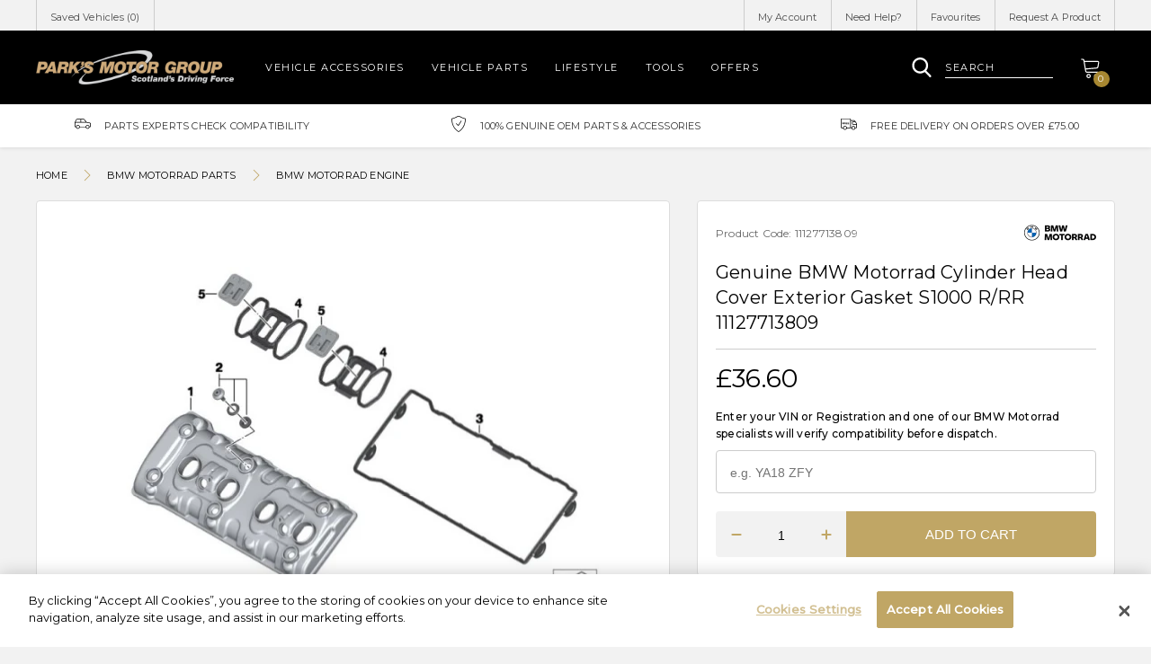

--- FILE ---
content_type: text/html; charset=utf-8
request_url: https://shop.parks.uk.com/products/genuine-bmw-motorrad-cylinder-head-cover-exterior-gasket-s1000-r-rr-11127713809
body_size: 41989
content:
<!doctype html>
<!--[if IE 8]><html lang="en" class="ie8 js"> <![endif]-->
<!--[if (gt IE 9)|!(IE)]><!--><html lang="en" class="js"> <!--<![endif]-->
<head>
   <!-- favicons start -->
<link rel="shortcut icon" href="https://cdn.shopify.com/s/files/1/0263/8433/4930/files/apple-touch-icon-114-precomposed.png?v=1599346702" type="image/x-icon" />
<link rel="apple-touch-icon-precomposed" sizes="144x144" href="https://cdn.shopify.com/s/files/1/0263/8433/4930/files/apple-touch-icon-144-precomposed.png?v=1599346702">
<link rel="apple-touch-icon-precomposed" sizes="114x114" href="https://cdn.shopify.com/s/files/1/0263/8433/4930/files/apple-touch-icon-114-precomposed.png?v=1599346702">
<link rel="apple-touch-icon-precomposed" sizes="72x72" href="https://cdn.shopify.com/s/files/1/0263/8433/4930/files/apple-touch-icon-72-precomposed.png?v=1599346702">
<link rel="apple-touch-icon-precomposed" href="https://cdn.shopify.com/s/files/1/0263/8433/4930/files/apple-touch-icon-114-precomposed.png?v=1599346702">
<!-- favicons end -->
<!-- Google Tag Manager -->
<script>(function(w,d,s,l,i){w[l]=w[l]||[];w[l].push({'gtm.start':
new Date().getTime(),event:'gtm.js'});var f=d.getElementsByTagName(s)[0],
j=d.createElement(s),dl=l!='dataLayer'?'&l='+l:'';j.async=true;j.src=
'https://www.googletagmanager.com/gtm.js?id='+i+dl;f.parentNode.insertBefore(j,f);
})(window,document,'script','dataLayer','GTM-5WM4WD7');</script>
<!-- End Google Tag Manager -->
    <meta charset="utf-8"> 
    <meta http-equiv="X-UA-Compatible" content="IE=edge,chrome=1">
    <meta name="viewport" content="width=device-width, initial-scale=1.0, height=device-height, minimum-scale=1.0, maximum-scale=1.0">
      <meta name="theme-color" content="#000">
 <!-- Title and description ================================================== -->







  
   
  
    


<title>Genuine BMW Motorrad Cylinder Head Co... | BMW Motorrad Engine | Park's Store</title> 
 <meta name="description" content="Genuine BMW Motorrad Cylinder Head Cover Exterior Gasket S1000 R/RR 11127713809 (11127713809) available to buy online. 100% Genuine BMW Motorrad. 2 YEAR warranty. Explore more from the BMW Motorrad Engine range."/>
 
      

  <link rel="canonical" href="https://shop.parks.uk.com/products/genuine-bmw-motorrad-cylinder-head-cover-exterior-gasket-s1000-r-rr-11127713809" />
  
  <meta property="og:type" content="product" />
  <meta property="og:title" content="Genuine BMW Motorrad Cylinder Head Cover Exterior Gasket S1000 R/RR 11127713809" />
  
  <meta property="og:image" content="http://shop.parks.uk.com/cdn/shop/products/5_252Fc_252F0_252F0_252F5c00746459671460719bf6fa3673a5aa120a0d2d_t_oqEF92ogO3_2_14_3efe8524-639e-4f4e-ad56-f562cc9c44dc_grande.png?v=1599740038" />
  <meta property="og:image:secure_url" content="https://shop.parks.uk.com/cdn/shop/products/5_252Fc_252F0_252F0_252F5c00746459671460719bf6fa3673a5aa120a0d2d_t_oqEF92ogO3_2_14_3efe8524-639e-4f4e-ad56-f562cc9c44dc_grande.png?v=1599740038" />
  
  <meta property="og:price:amount" content="36.60" />
  <meta property="og:price:currency" content="GBP" />



<meta property="og:description" content="Genuine BMW Motorrad Cylinder Head Cover Exterior Gasket S1000 R/RR 11127713809. Some products depend on the individual equipment and / or production date of your BMW Motorrad. Represented by part number 3 in the diagram." />

<meta property="og:url" content="https://shop.parks.uk.com/products/genuine-bmw-motorrad-cylinder-head-cover-exterior-gasket-s1000-r-rr-11127713809" />
<meta property="og:site_name" content="Park&#39;s Motor Group" />
  
 

  <meta name="twitter:card" content="product" />
  <meta name="twitter:title" content="Genuine BMW Motorrad Cylinder Head Cover Exterior Gasket S1000 R/RR 11127713809" />
  <meta name="twitter:description" content="Genuine BMW Motorrad Cylinder Head Cover Exterior Gasket S1000 R/RR 11127713809. Some products depend on the individual equipment and / or production date of your BMW Motorrad.Represented by part number 3 in the diagram." />
  <meta name="twitter:image" content="http://shop.parks.uk.com/cdn/shop/products/5_252Fc_252F0_252F0_252F5c00746459671460719bf6fa3673a5aa120a0d2d_t_oqEF92ogO3_2_14_3efe8524-639e-4f4e-ad56-f562cc9c44dc_large.png?v=1599740038" />
  <meta name="twitter:label1" content="Price" />
  <meta name="twitter:data1" content="£36.60 GBP" />
  
  <meta name="twitter:label2" content="Brand" />
  <meta name="twitter:data2" content="BMW Motorrad" />
  

  <script>window.performance && window.performance.mark && window.performance.mark('shopify.content_for_header.start');</script><meta id="shopify-digital-wallet" name="shopify-digital-wallet" content="/26384334930/digital_wallets/dialog">
<meta name="shopify-checkout-api-token" content="89762dd5743033f8323637b79fe5e2c7">
<link rel="alternate" type="application/json+oembed" href="https://shop.parks.uk.com/products/genuine-bmw-motorrad-cylinder-head-cover-exterior-gasket-s1000-r-rr-11127713809.oembed">
<script async="async" src="/checkouts/internal/preloads.js?locale=en-GB"></script>
<link rel="preconnect" href="https://shop.app" crossorigin="anonymous">
<script async="async" src="https://shop.app/checkouts/internal/preloads.js?locale=en-GB&shop_id=26384334930" crossorigin="anonymous"></script>
<script id="apple-pay-shop-capabilities" type="application/json">{"shopId":26384334930,"countryCode":"GB","currencyCode":"GBP","merchantCapabilities":["supports3DS"],"merchantId":"gid:\/\/shopify\/Shop\/26384334930","merchantName":"Park's Motor Group","requiredBillingContactFields":["postalAddress","email"],"requiredShippingContactFields":["postalAddress","email"],"shippingType":"shipping","supportedNetworks":["visa","maestro","masterCard","amex","discover","elo"],"total":{"type":"pending","label":"Park's Motor Group","amount":"1.00"},"shopifyPaymentsEnabled":true,"supportsSubscriptions":true}</script>
<script id="shopify-features" type="application/json">{"accessToken":"89762dd5743033f8323637b79fe5e2c7","betas":["rich-media-storefront-analytics"],"domain":"shop.parks.uk.com","predictiveSearch":true,"shopId":26384334930,"locale":"en"}</script>
<script>var Shopify = Shopify || {};
Shopify.shop = "parksofhamilton-stage.myshopify.com";
Shopify.locale = "en";
Shopify.currency = {"active":"GBP","rate":"1.0"};
Shopify.country = "GB";
Shopify.theme = {"name":"Copy of Omni Automotive - Parks","id":122854015058,"schema_name":null,"schema_version":null,"theme_store_id":null,"role":"main"};
Shopify.theme.handle = "null";
Shopify.theme.style = {"id":null,"handle":null};
Shopify.cdnHost = "shop.parks.uk.com/cdn";
Shopify.routes = Shopify.routes || {};
Shopify.routes.root = "/";</script>
<script type="module">!function(o){(o.Shopify=o.Shopify||{}).modules=!0}(window);</script>
<script>!function(o){function n(){var o=[];function n(){o.push(Array.prototype.slice.apply(arguments))}return n.q=o,n}var t=o.Shopify=o.Shopify||{};t.loadFeatures=n(),t.autoloadFeatures=n()}(window);</script>
<script>
  window.ShopifyPay = window.ShopifyPay || {};
  window.ShopifyPay.apiHost = "shop.app\/pay";
  window.ShopifyPay.redirectState = null;
</script>
<script id="shop-js-analytics" type="application/json">{"pageType":"product"}</script>
<script defer="defer" async type="module" src="//shop.parks.uk.com/cdn/shopifycloud/shop-js/modules/v2/client.init-shop-cart-sync_WVOgQShq.en.esm.js"></script>
<script defer="defer" async type="module" src="//shop.parks.uk.com/cdn/shopifycloud/shop-js/modules/v2/chunk.common_C_13GLB1.esm.js"></script>
<script defer="defer" async type="module" src="//shop.parks.uk.com/cdn/shopifycloud/shop-js/modules/v2/chunk.modal_CLfMGd0m.esm.js"></script>
<script type="module">
  await import("//shop.parks.uk.com/cdn/shopifycloud/shop-js/modules/v2/client.init-shop-cart-sync_WVOgQShq.en.esm.js");
await import("//shop.parks.uk.com/cdn/shopifycloud/shop-js/modules/v2/chunk.common_C_13GLB1.esm.js");
await import("//shop.parks.uk.com/cdn/shopifycloud/shop-js/modules/v2/chunk.modal_CLfMGd0m.esm.js");

  window.Shopify.SignInWithShop?.initShopCartSync?.({"fedCMEnabled":true,"windoidEnabled":true});

</script>
<script>
  window.Shopify = window.Shopify || {};
  if (!window.Shopify.featureAssets) window.Shopify.featureAssets = {};
  window.Shopify.featureAssets['shop-js'] = {"shop-cart-sync":["modules/v2/client.shop-cart-sync_DuR37GeY.en.esm.js","modules/v2/chunk.common_C_13GLB1.esm.js","modules/v2/chunk.modal_CLfMGd0m.esm.js"],"init-fed-cm":["modules/v2/client.init-fed-cm_BucUoe6W.en.esm.js","modules/v2/chunk.common_C_13GLB1.esm.js","modules/v2/chunk.modal_CLfMGd0m.esm.js"],"shop-toast-manager":["modules/v2/client.shop-toast-manager_B0JfrpKj.en.esm.js","modules/v2/chunk.common_C_13GLB1.esm.js","modules/v2/chunk.modal_CLfMGd0m.esm.js"],"init-shop-cart-sync":["modules/v2/client.init-shop-cart-sync_WVOgQShq.en.esm.js","modules/v2/chunk.common_C_13GLB1.esm.js","modules/v2/chunk.modal_CLfMGd0m.esm.js"],"shop-button":["modules/v2/client.shop-button_B_U3bv27.en.esm.js","modules/v2/chunk.common_C_13GLB1.esm.js","modules/v2/chunk.modal_CLfMGd0m.esm.js"],"init-windoid":["modules/v2/client.init-windoid_DuP9q_di.en.esm.js","modules/v2/chunk.common_C_13GLB1.esm.js","modules/v2/chunk.modal_CLfMGd0m.esm.js"],"shop-cash-offers":["modules/v2/client.shop-cash-offers_BmULhtno.en.esm.js","modules/v2/chunk.common_C_13GLB1.esm.js","modules/v2/chunk.modal_CLfMGd0m.esm.js"],"pay-button":["modules/v2/client.pay-button_CrPSEbOK.en.esm.js","modules/v2/chunk.common_C_13GLB1.esm.js","modules/v2/chunk.modal_CLfMGd0m.esm.js"],"init-customer-accounts":["modules/v2/client.init-customer-accounts_jNk9cPYQ.en.esm.js","modules/v2/client.shop-login-button_DJ5ldayH.en.esm.js","modules/v2/chunk.common_C_13GLB1.esm.js","modules/v2/chunk.modal_CLfMGd0m.esm.js"],"avatar":["modules/v2/client.avatar_BTnouDA3.en.esm.js"],"checkout-modal":["modules/v2/client.checkout-modal_pBPyh9w8.en.esm.js","modules/v2/chunk.common_C_13GLB1.esm.js","modules/v2/chunk.modal_CLfMGd0m.esm.js"],"init-shop-for-new-customer-accounts":["modules/v2/client.init-shop-for-new-customer-accounts_BUoCy7a5.en.esm.js","modules/v2/client.shop-login-button_DJ5ldayH.en.esm.js","modules/v2/chunk.common_C_13GLB1.esm.js","modules/v2/chunk.modal_CLfMGd0m.esm.js"],"init-customer-accounts-sign-up":["modules/v2/client.init-customer-accounts-sign-up_CnczCz9H.en.esm.js","modules/v2/client.shop-login-button_DJ5ldayH.en.esm.js","modules/v2/chunk.common_C_13GLB1.esm.js","modules/v2/chunk.modal_CLfMGd0m.esm.js"],"init-shop-email-lookup-coordinator":["modules/v2/client.init-shop-email-lookup-coordinator_CzjY5t9o.en.esm.js","modules/v2/chunk.common_C_13GLB1.esm.js","modules/v2/chunk.modal_CLfMGd0m.esm.js"],"shop-follow-button":["modules/v2/client.shop-follow-button_CsYC63q7.en.esm.js","modules/v2/chunk.common_C_13GLB1.esm.js","modules/v2/chunk.modal_CLfMGd0m.esm.js"],"shop-login-button":["modules/v2/client.shop-login-button_DJ5ldayH.en.esm.js","modules/v2/chunk.common_C_13GLB1.esm.js","modules/v2/chunk.modal_CLfMGd0m.esm.js"],"shop-login":["modules/v2/client.shop-login_B9ccPdmx.en.esm.js","modules/v2/chunk.common_C_13GLB1.esm.js","modules/v2/chunk.modal_CLfMGd0m.esm.js"],"lead-capture":["modules/v2/client.lead-capture_D0K_KgYb.en.esm.js","modules/v2/chunk.common_C_13GLB1.esm.js","modules/v2/chunk.modal_CLfMGd0m.esm.js"],"payment-terms":["modules/v2/client.payment-terms_BWmiNN46.en.esm.js","modules/v2/chunk.common_C_13GLB1.esm.js","modules/v2/chunk.modal_CLfMGd0m.esm.js"]};
</script>
<script id="__st">var __st={"a":26384334930,"offset":0,"reqid":"30c9fd27-d843-4e6d-9664-d3592c49ba2b-1769567144","pageurl":"shop.parks.uk.com\/products\/genuine-bmw-motorrad-cylinder-head-cover-exterior-gasket-s1000-r-rr-11127713809","u":"068daf51bb60","p":"product","rtyp":"product","rid":4770053488722};</script>
<script>window.ShopifyPaypalV4VisibilityTracking = true;</script>
<script id="captcha-bootstrap">!function(){'use strict';const t='contact',e='account',n='new_comment',o=[[t,t],['blogs',n],['comments',n],[t,'customer']],c=[[e,'customer_login'],[e,'guest_login'],[e,'recover_customer_password'],[e,'create_customer']],r=t=>t.map((([t,e])=>`form[action*='/${t}']:not([data-nocaptcha='true']) input[name='form_type'][value='${e}']`)).join(','),a=t=>()=>t?[...document.querySelectorAll(t)].map((t=>t.form)):[];function s(){const t=[...o],e=r(t);return a(e)}const i='password',u='form_key',d=['recaptcha-v3-token','g-recaptcha-response','h-captcha-response',i],f=()=>{try{return window.sessionStorage}catch{return}},m='__shopify_v',_=t=>t.elements[u];function p(t,e,n=!1){try{const o=window.sessionStorage,c=JSON.parse(o.getItem(e)),{data:r}=function(t){const{data:e,action:n}=t;return t[m]||n?{data:e,action:n}:{data:t,action:n}}(c);for(const[e,n]of Object.entries(r))t.elements[e]&&(t.elements[e].value=n);n&&o.removeItem(e)}catch(o){console.error('form repopulation failed',{error:o})}}const l='form_type',E='cptcha';function T(t){t.dataset[E]=!0}const w=window,h=w.document,L='Shopify',v='ce_forms',y='captcha';let A=!1;((t,e)=>{const n=(g='f06e6c50-85a8-45c8-87d0-21a2b65856fe',I='https://cdn.shopify.com/shopifycloud/storefront-forms-hcaptcha/ce_storefront_forms_captcha_hcaptcha.v1.5.2.iife.js',D={infoText:'Protected by hCaptcha',privacyText:'Privacy',termsText:'Terms'},(t,e,n)=>{const o=w[L][v],c=o.bindForm;if(c)return c(t,g,e,D).then(n);var r;o.q.push([[t,g,e,D],n]),r=I,A||(h.body.append(Object.assign(h.createElement('script'),{id:'captcha-provider',async:!0,src:r})),A=!0)});var g,I,D;w[L]=w[L]||{},w[L][v]=w[L][v]||{},w[L][v].q=[],w[L][y]=w[L][y]||{},w[L][y].protect=function(t,e){n(t,void 0,e),T(t)},Object.freeze(w[L][y]),function(t,e,n,w,h,L){const[v,y,A,g]=function(t,e,n){const i=e?o:[],u=t?c:[],d=[...i,...u],f=r(d),m=r(i),_=r(d.filter((([t,e])=>n.includes(e))));return[a(f),a(m),a(_),s()]}(w,h,L),I=t=>{const e=t.target;return e instanceof HTMLFormElement?e:e&&e.form},D=t=>v().includes(t);t.addEventListener('submit',(t=>{const e=I(t);if(!e)return;const n=D(e)&&!e.dataset.hcaptchaBound&&!e.dataset.recaptchaBound,o=_(e),c=g().includes(e)&&(!o||!o.value);(n||c)&&t.preventDefault(),c&&!n&&(function(t){try{if(!f())return;!function(t){const e=f();if(!e)return;const n=_(t);if(!n)return;const o=n.value;o&&e.removeItem(o)}(t);const e=Array.from(Array(32),(()=>Math.random().toString(36)[2])).join('');!function(t,e){_(t)||t.append(Object.assign(document.createElement('input'),{type:'hidden',name:u})),t.elements[u].value=e}(t,e),function(t,e){const n=f();if(!n)return;const o=[...t.querySelectorAll(`input[type='${i}']`)].map((({name:t})=>t)),c=[...d,...o],r={};for(const[a,s]of new FormData(t).entries())c.includes(a)||(r[a]=s);n.setItem(e,JSON.stringify({[m]:1,action:t.action,data:r}))}(t,e)}catch(e){console.error('failed to persist form',e)}}(e),e.submit())}));const S=(t,e)=>{t&&!t.dataset[E]&&(n(t,e.some((e=>e===t))),T(t))};for(const o of['focusin','change'])t.addEventListener(o,(t=>{const e=I(t);D(e)&&S(e,y())}));const B=e.get('form_key'),M=e.get(l),P=B&&M;t.addEventListener('DOMContentLoaded',(()=>{const t=y();if(P)for(const e of t)e.elements[l].value===M&&p(e,B);[...new Set([...A(),...v().filter((t=>'true'===t.dataset.shopifyCaptcha))])].forEach((e=>S(e,t)))}))}(h,new URLSearchParams(w.location.search),n,t,e,['guest_login'])})(!0,!0)}();</script>
<script integrity="sha256-4kQ18oKyAcykRKYeNunJcIwy7WH5gtpwJnB7kiuLZ1E=" data-source-attribution="shopify.loadfeatures" defer="defer" src="//shop.parks.uk.com/cdn/shopifycloud/storefront/assets/storefront/load_feature-a0a9edcb.js" crossorigin="anonymous"></script>
<script crossorigin="anonymous" defer="defer" src="//shop.parks.uk.com/cdn/shopifycloud/storefront/assets/shopify_pay/storefront-65b4c6d7.js?v=20250812"></script>
<script data-source-attribution="shopify.dynamic_checkout.dynamic.init">var Shopify=Shopify||{};Shopify.PaymentButton=Shopify.PaymentButton||{isStorefrontPortableWallets:!0,init:function(){window.Shopify.PaymentButton.init=function(){};var t=document.createElement("script");t.src="https://shop.parks.uk.com/cdn/shopifycloud/portable-wallets/latest/portable-wallets.en.js",t.type="module",document.head.appendChild(t)}};
</script>
<script data-source-attribution="shopify.dynamic_checkout.buyer_consent">
  function portableWalletsHideBuyerConsent(e){var t=document.getElementById("shopify-buyer-consent"),n=document.getElementById("shopify-subscription-policy-button");t&&n&&(t.classList.add("hidden"),t.setAttribute("aria-hidden","true"),n.removeEventListener("click",e))}function portableWalletsShowBuyerConsent(e){var t=document.getElementById("shopify-buyer-consent"),n=document.getElementById("shopify-subscription-policy-button");t&&n&&(t.classList.remove("hidden"),t.removeAttribute("aria-hidden"),n.addEventListener("click",e))}window.Shopify?.PaymentButton&&(window.Shopify.PaymentButton.hideBuyerConsent=portableWalletsHideBuyerConsent,window.Shopify.PaymentButton.showBuyerConsent=portableWalletsShowBuyerConsent);
</script>
<script data-source-attribution="shopify.dynamic_checkout.cart.bootstrap">document.addEventListener("DOMContentLoaded",(function(){function t(){return document.querySelector("shopify-accelerated-checkout-cart, shopify-accelerated-checkout")}if(t())Shopify.PaymentButton.init();else{new MutationObserver((function(e,n){t()&&(Shopify.PaymentButton.init(),n.disconnect())})).observe(document.body,{childList:!0,subtree:!0})}}));
</script>
<link id="shopify-accelerated-checkout-styles" rel="stylesheet" media="screen" href="https://shop.parks.uk.com/cdn/shopifycloud/portable-wallets/latest/accelerated-checkout-backwards-compat.css" crossorigin="anonymous">
<style id="shopify-accelerated-checkout-cart">
        #shopify-buyer-consent {
  margin-top: 1em;
  display: inline-block;
  width: 100%;
}

#shopify-buyer-consent.hidden {
  display: none;
}

#shopify-subscription-policy-button {
  background: none;
  border: none;
  padding: 0;
  text-decoration: underline;
  font-size: inherit;
  cursor: pointer;
}

#shopify-subscription-policy-button::before {
  box-shadow: none;
}

      </style>

<script>window.performance && window.performance.mark && window.performance.mark('shopify.content_for_header.end');</script>
    <style>
@import url('https://fonts.googleapis.com/css?family=Montserrat:300,400,500&display=swap');
</style>
<!-- CookiePro Cookies Consent Notice start for shop.parks.uk.com -->
<script src="https://cookie-cdn.cookiepro.com/scripttemplates/otSDKStub.js"  type="text/javascript" charset="UTF-8" data-domain-script="17ec0814-dde9-4657-a5d8-dd097fda2895" ></script>
<script type="text/javascript">
function OptanonWrapper() { }
</script>
<!-- CookiePro Cookies Consent Notice end for shop.parks.uk.com -->
<meta name="google-site-verification" content="fVkZ71L_x02GnHhX-knNn9IBbWlFBqNLB2ddYlOE4Ow" />
<meta name="ahrefs-site-verification" content="eeb7866e0a3cb125e9457e2fd1d9dba93d3973dba9f7c51f4ad77c6484f7a7f9">
  <link href="//shop.parks.uk.com/cdn/shop/t/24/assets/style.scss.css?v=111647638928644315531768484179" rel="stylesheet" type="text/css" media="all" />
  <link href="//shop.parks.uk.com/cdn/shop/t/24/assets/vendor.css?v=110309292348843879961699604214" rel="stylesheet" type="text/css" media="all" />
  
  <link href="//shop.parks.uk.com/cdn/shop/t/24/assets/jquery.fancybox.min.css?v=19278034316635137701699604214" rel="stylesheet" type="text/css" media="all" />
  
  <script crossorigin="anonymous" src="//shop.parks.uk.com/cdn/shop/t/24/assets/jquery-3.4.1.min.js?v=160737389985263990141699604214"></script>
 <script src="//shop.parks.uk.com/cdn/shop/t/24/assets/lazysizes.min.js?v=110889704577781186911699604214" async></script>
  <script src="//shop.parks.uk.com/cdn/shopifycloud/storefront/assets/themes_support/shopify_common-5f594365.js" type="text/javascript"></script>
  
<script>
  document.documentElement.className = document.documentElement.className.replace('no-js', 'js');
  window.ajax_cart = "normal";
  window.money_format = "£{{amount}}";//"£{{amount}} GBP";
  window.shop_currency = "GBP";
  window.show_multiple_currencies = true;
  window.use_color_swatch = true;
  window.color_swatch_style = "variant";
  window.enable_sidebar_multiple_choice = true;
  window.file_url = "//cdn.shopify.com/s/files/1/0263/8433/4930/files/?8558";
  window.asset_url = "";
  window.inventory_text = {
      in_stock: "In stock",
      many_in_stock: "translation missing: en.products.product.many_in_stock",
      out_of_stock: "Out of stock",
      add_to_cart: "Add to Cart",
      add_all_to_cart: "translation missing: en.products.product.add_all_to_cart",
      sold_out: "Sold out",
      select_options : "Select Options",
      unavailable: "Unavailable",
      remove: "Remove",
      no_more_product: "No more product",
      show_options: "translation missing: en.products.product.show_options",
      hide_options: "translation missing: en.products.product.hide_options",
      adding : "translation missing: en.products.product.adding",
      thank_you : "translation missing: en.products.product.thank_you",
      add_more : "translation missing: en.products.product.add_more",
      cart_feedback : "translation missing: en.products.product.cart_feedback",
      add_wishlist : "Add to Wish List",
      remove_wishlist : "Remove Wish List",
      add_compare : "Add to Compare",
      remove_compare : "Remove Compare",
      message_compare : "You must select at least two products to compare!",
      previous: "Prev",
      next: "Next"
  };
  window.multi_lang = true;
  window.infinity_scroll_feature = false;
  window.newsletter_popup = true;
  /* Free Shipping Message */
  window.free_shipping_price = 800;
  window.free_shipping_text = {
    free_shipping_message_1: "You quality for free shipping!",
    free_shipping_message_2:"You are",
    free_shipping_message_3: "away from free shipping!",
    free_shipping_1: "Free",
    free_shipping_2: "TBD"
  };
  window.custom_engraving_price = 3000;
</script>
<link href="https://monorail-edge.shopifysvc.com" rel="dns-prefetch">
<script>(function(){if ("sendBeacon" in navigator && "performance" in window) {try {var session_token_from_headers = performance.getEntriesByType('navigation')[0].serverTiming.find(x => x.name == '_s').description;} catch {var session_token_from_headers = undefined;}var session_cookie_matches = document.cookie.match(/_shopify_s=([^;]*)/);var session_token_from_cookie = session_cookie_matches && session_cookie_matches.length === 2 ? session_cookie_matches[1] : "";var session_token = session_token_from_headers || session_token_from_cookie || "";function handle_abandonment_event(e) {var entries = performance.getEntries().filter(function(entry) {return /monorail-edge.shopifysvc.com/.test(entry.name);});if (!window.abandonment_tracked && entries.length === 0) {window.abandonment_tracked = true;var currentMs = Date.now();var navigation_start = performance.timing.navigationStart;var payload = {shop_id: 26384334930,url: window.location.href,navigation_start,duration: currentMs - navigation_start,session_token,page_type: "product"};window.navigator.sendBeacon("https://monorail-edge.shopifysvc.com/v1/produce", JSON.stringify({schema_id: "online_store_buyer_site_abandonment/1.1",payload: payload,metadata: {event_created_at_ms: currentMs,event_sent_at_ms: currentMs}}));}}window.addEventListener('pagehide', handle_abandonment_event);}}());</script>
<script id="web-pixels-manager-setup">(function e(e,d,r,n,o){if(void 0===o&&(o={}),!Boolean(null===(a=null===(i=window.Shopify)||void 0===i?void 0:i.analytics)||void 0===a?void 0:a.replayQueue)){var i,a;window.Shopify=window.Shopify||{};var t=window.Shopify;t.analytics=t.analytics||{};var s=t.analytics;s.replayQueue=[],s.publish=function(e,d,r){return s.replayQueue.push([e,d,r]),!0};try{self.performance.mark("wpm:start")}catch(e){}var l=function(){var e={modern:/Edge?\/(1{2}[4-9]|1[2-9]\d|[2-9]\d{2}|\d{4,})\.\d+(\.\d+|)|Firefox\/(1{2}[4-9]|1[2-9]\d|[2-9]\d{2}|\d{4,})\.\d+(\.\d+|)|Chrom(ium|e)\/(9{2}|\d{3,})\.\d+(\.\d+|)|(Maci|X1{2}).+ Version\/(15\.\d+|(1[6-9]|[2-9]\d|\d{3,})\.\d+)([,.]\d+|)( \(\w+\)|)( Mobile\/\w+|) Safari\/|Chrome.+OPR\/(9{2}|\d{3,})\.\d+\.\d+|(CPU[ +]OS|iPhone[ +]OS|CPU[ +]iPhone|CPU IPhone OS|CPU iPad OS)[ +]+(15[._]\d+|(1[6-9]|[2-9]\d|\d{3,})[._]\d+)([._]\d+|)|Android:?[ /-](13[3-9]|1[4-9]\d|[2-9]\d{2}|\d{4,})(\.\d+|)(\.\d+|)|Android.+Firefox\/(13[5-9]|1[4-9]\d|[2-9]\d{2}|\d{4,})\.\d+(\.\d+|)|Android.+Chrom(ium|e)\/(13[3-9]|1[4-9]\d|[2-9]\d{2}|\d{4,})\.\d+(\.\d+|)|SamsungBrowser\/([2-9]\d|\d{3,})\.\d+/,legacy:/Edge?\/(1[6-9]|[2-9]\d|\d{3,})\.\d+(\.\d+|)|Firefox\/(5[4-9]|[6-9]\d|\d{3,})\.\d+(\.\d+|)|Chrom(ium|e)\/(5[1-9]|[6-9]\d|\d{3,})\.\d+(\.\d+|)([\d.]+$|.*Safari\/(?![\d.]+ Edge\/[\d.]+$))|(Maci|X1{2}).+ Version\/(10\.\d+|(1[1-9]|[2-9]\d|\d{3,})\.\d+)([,.]\d+|)( \(\w+\)|)( Mobile\/\w+|) Safari\/|Chrome.+OPR\/(3[89]|[4-9]\d|\d{3,})\.\d+\.\d+|(CPU[ +]OS|iPhone[ +]OS|CPU[ +]iPhone|CPU IPhone OS|CPU iPad OS)[ +]+(10[._]\d+|(1[1-9]|[2-9]\d|\d{3,})[._]\d+)([._]\d+|)|Android:?[ /-](13[3-9]|1[4-9]\d|[2-9]\d{2}|\d{4,})(\.\d+|)(\.\d+|)|Mobile Safari.+OPR\/([89]\d|\d{3,})\.\d+\.\d+|Android.+Firefox\/(13[5-9]|1[4-9]\d|[2-9]\d{2}|\d{4,})\.\d+(\.\d+|)|Android.+Chrom(ium|e)\/(13[3-9]|1[4-9]\d|[2-9]\d{2}|\d{4,})\.\d+(\.\d+|)|Android.+(UC? ?Browser|UCWEB|U3)[ /]?(15\.([5-9]|\d{2,})|(1[6-9]|[2-9]\d|\d{3,})\.\d+)\.\d+|SamsungBrowser\/(5\.\d+|([6-9]|\d{2,})\.\d+)|Android.+MQ{2}Browser\/(14(\.(9|\d{2,})|)|(1[5-9]|[2-9]\d|\d{3,})(\.\d+|))(\.\d+|)|K[Aa][Ii]OS\/(3\.\d+|([4-9]|\d{2,})\.\d+)(\.\d+|)/},d=e.modern,r=e.legacy,n=navigator.userAgent;return n.match(d)?"modern":n.match(r)?"legacy":"unknown"}(),u="modern"===l?"modern":"legacy",c=(null!=n?n:{modern:"",legacy:""})[u],f=function(e){return[e.baseUrl,"/wpm","/b",e.hashVersion,"modern"===e.buildTarget?"m":"l",".js"].join("")}({baseUrl:d,hashVersion:r,buildTarget:u}),m=function(e){var d=e.version,r=e.bundleTarget,n=e.surface,o=e.pageUrl,i=e.monorailEndpoint;return{emit:function(e){var a=e.status,t=e.errorMsg,s=(new Date).getTime(),l=JSON.stringify({metadata:{event_sent_at_ms:s},events:[{schema_id:"web_pixels_manager_load/3.1",payload:{version:d,bundle_target:r,page_url:o,status:a,surface:n,error_msg:t},metadata:{event_created_at_ms:s}}]});if(!i)return console&&console.warn&&console.warn("[Web Pixels Manager] No Monorail endpoint provided, skipping logging."),!1;try{return self.navigator.sendBeacon.bind(self.navigator)(i,l)}catch(e){}var u=new XMLHttpRequest;try{return u.open("POST",i,!0),u.setRequestHeader("Content-Type","text/plain"),u.send(l),!0}catch(e){return console&&console.warn&&console.warn("[Web Pixels Manager] Got an unhandled error while logging to Monorail."),!1}}}}({version:r,bundleTarget:l,surface:e.surface,pageUrl:self.location.href,monorailEndpoint:e.monorailEndpoint});try{o.browserTarget=l,function(e){var d=e.src,r=e.async,n=void 0===r||r,o=e.onload,i=e.onerror,a=e.sri,t=e.scriptDataAttributes,s=void 0===t?{}:t,l=document.createElement("script"),u=document.querySelector("head"),c=document.querySelector("body");if(l.async=n,l.src=d,a&&(l.integrity=a,l.crossOrigin="anonymous"),s)for(var f in s)if(Object.prototype.hasOwnProperty.call(s,f))try{l.dataset[f]=s[f]}catch(e){}if(o&&l.addEventListener("load",o),i&&l.addEventListener("error",i),u)u.appendChild(l);else{if(!c)throw new Error("Did not find a head or body element to append the script");c.appendChild(l)}}({src:f,async:!0,onload:function(){if(!function(){var e,d;return Boolean(null===(d=null===(e=window.Shopify)||void 0===e?void 0:e.analytics)||void 0===d?void 0:d.initialized)}()){var d=window.webPixelsManager.init(e)||void 0;if(d){var r=window.Shopify.analytics;r.replayQueue.forEach((function(e){var r=e[0],n=e[1],o=e[2];d.publishCustomEvent(r,n,o)})),r.replayQueue=[],r.publish=d.publishCustomEvent,r.visitor=d.visitor,r.initialized=!0}}},onerror:function(){return m.emit({status:"failed",errorMsg:"".concat(f," has failed to load")})},sri:function(e){var d=/^sha384-[A-Za-z0-9+/=]+$/;return"string"==typeof e&&d.test(e)}(c)?c:"",scriptDataAttributes:o}),m.emit({status:"loading"})}catch(e){m.emit({status:"failed",errorMsg:(null==e?void 0:e.message)||"Unknown error"})}}})({shopId: 26384334930,storefrontBaseUrl: "https://shop.parks.uk.com",extensionsBaseUrl: "https://extensions.shopifycdn.com/cdn/shopifycloud/web-pixels-manager",monorailEndpoint: "https://monorail-edge.shopifysvc.com/unstable/produce_batch",surface: "storefront-renderer",enabledBetaFlags: ["2dca8a86"],webPixelsConfigList: [{"id":"174948738","eventPayloadVersion":"v1","runtimeContext":"LAX","scriptVersion":"1","type":"CUSTOM","privacyPurposes":["ANALYTICS"],"name":"Google Analytics tag (migrated)"},{"id":"shopify-app-pixel","configuration":"{}","eventPayloadVersion":"v1","runtimeContext":"STRICT","scriptVersion":"0450","apiClientId":"shopify-pixel","type":"APP","privacyPurposes":["ANALYTICS","MARKETING"]},{"id":"shopify-custom-pixel","eventPayloadVersion":"v1","runtimeContext":"LAX","scriptVersion":"0450","apiClientId":"shopify-pixel","type":"CUSTOM","privacyPurposes":["ANALYTICS","MARKETING"]}],isMerchantRequest: false,initData: {"shop":{"name":"Park's Motor Group","paymentSettings":{"currencyCode":"GBP"},"myshopifyDomain":"parksofhamilton-stage.myshopify.com","countryCode":"GB","storefrontUrl":"https:\/\/shop.parks.uk.com"},"customer":null,"cart":null,"checkout":null,"productVariants":[{"price":{"amount":36.6,"currencyCode":"GBP"},"product":{"title":"Genuine BMW Motorrad Cylinder Head Cover Exterior Gasket S1000 R\/RR 11127713809","vendor":"BMW Motorrad","id":"4770053488722","untranslatedTitle":"Genuine BMW Motorrad Cylinder Head Cover Exterior Gasket S1000 R\/RR 11127713809","url":"\/products\/genuine-bmw-motorrad-cylinder-head-cover-exterior-gasket-s1000-r-rr-11127713809","type":"Engine"},"id":"32828422815826","image":{"src":"\/\/shop.parks.uk.com\/cdn\/shop\/products\/5_252Fc_252F0_252F0_252F5c00746459671460719bf6fa3673a5aa120a0d2d_t_oqEF92ogO3_2_14_3efe8524-639e-4f4e-ad56-f562cc9c44dc.png?v=1599740038"},"sku":"11127713809","title":"Default Title","untranslatedTitle":"Default Title"}],"purchasingCompany":null},},"https://shop.parks.uk.com/cdn","fcfee988w5aeb613cpc8e4bc33m6693e112",{"modern":"","legacy":""},{"shopId":"26384334930","storefrontBaseUrl":"https:\/\/shop.parks.uk.com","extensionBaseUrl":"https:\/\/extensions.shopifycdn.com\/cdn\/shopifycloud\/web-pixels-manager","surface":"storefront-renderer","enabledBetaFlags":"[\"2dca8a86\"]","isMerchantRequest":"false","hashVersion":"fcfee988w5aeb613cpc8e4bc33m6693e112","publish":"custom","events":"[[\"page_viewed\",{}],[\"product_viewed\",{\"productVariant\":{\"price\":{\"amount\":36.6,\"currencyCode\":\"GBP\"},\"product\":{\"title\":\"Genuine BMW Motorrad Cylinder Head Cover Exterior Gasket S1000 R\/RR 11127713809\",\"vendor\":\"BMW Motorrad\",\"id\":\"4770053488722\",\"untranslatedTitle\":\"Genuine BMW Motorrad Cylinder Head Cover Exterior Gasket S1000 R\/RR 11127713809\",\"url\":\"\/products\/genuine-bmw-motorrad-cylinder-head-cover-exterior-gasket-s1000-r-rr-11127713809\",\"type\":\"Engine\"},\"id\":\"32828422815826\",\"image\":{\"src\":\"\/\/shop.parks.uk.com\/cdn\/shop\/products\/5_252Fc_252F0_252F0_252F5c00746459671460719bf6fa3673a5aa120a0d2d_t_oqEF92ogO3_2_14_3efe8524-639e-4f4e-ad56-f562cc9c44dc.png?v=1599740038\"},\"sku\":\"11127713809\",\"title\":\"Default Title\",\"untranslatedTitle\":\"Default Title\"}}]]"});</script><script>
  window.ShopifyAnalytics = window.ShopifyAnalytics || {};
  window.ShopifyAnalytics.meta = window.ShopifyAnalytics.meta || {};
  window.ShopifyAnalytics.meta.currency = 'GBP';
  var meta = {"product":{"id":4770053488722,"gid":"gid:\/\/shopify\/Product\/4770053488722","vendor":"BMW Motorrad","type":"Engine","handle":"genuine-bmw-motorrad-cylinder-head-cover-exterior-gasket-s1000-r-rr-11127713809","variants":[{"id":32828422815826,"price":3660,"name":"Genuine BMW Motorrad Cylinder Head Cover Exterior Gasket S1000 R\/RR 11127713809","public_title":null,"sku":"11127713809"}],"remote":false},"page":{"pageType":"product","resourceType":"product","resourceId":4770053488722,"requestId":"30c9fd27-d843-4e6d-9664-d3592c49ba2b-1769567144"}};
  for (var attr in meta) {
    window.ShopifyAnalytics.meta[attr] = meta[attr];
  }
</script>
<script class="analytics">
  (function () {
    var customDocumentWrite = function(content) {
      var jquery = null;

      if (window.jQuery) {
        jquery = window.jQuery;
      } else if (window.Checkout && window.Checkout.$) {
        jquery = window.Checkout.$;
      }

      if (jquery) {
        jquery('body').append(content);
      }
    };

    var hasLoggedConversion = function(token) {
      if (token) {
        return document.cookie.indexOf('loggedConversion=' + token) !== -1;
      }
      return false;
    }

    var setCookieIfConversion = function(token) {
      if (token) {
        var twoMonthsFromNow = new Date(Date.now());
        twoMonthsFromNow.setMonth(twoMonthsFromNow.getMonth() + 2);

        document.cookie = 'loggedConversion=' + token + '; expires=' + twoMonthsFromNow;
      }
    }

    var trekkie = window.ShopifyAnalytics.lib = window.trekkie = window.trekkie || [];
    if (trekkie.integrations) {
      return;
    }
    trekkie.methods = [
      'identify',
      'page',
      'ready',
      'track',
      'trackForm',
      'trackLink'
    ];
    trekkie.factory = function(method) {
      return function() {
        var args = Array.prototype.slice.call(arguments);
        args.unshift(method);
        trekkie.push(args);
        return trekkie;
      };
    };
    for (var i = 0; i < trekkie.methods.length; i++) {
      var key = trekkie.methods[i];
      trekkie[key] = trekkie.factory(key);
    }
    trekkie.load = function(config) {
      trekkie.config = config || {};
      trekkie.config.initialDocumentCookie = document.cookie;
      var first = document.getElementsByTagName('script')[0];
      var script = document.createElement('script');
      script.type = 'text/javascript';
      script.onerror = function(e) {
        var scriptFallback = document.createElement('script');
        scriptFallback.type = 'text/javascript';
        scriptFallback.onerror = function(error) {
                var Monorail = {
      produce: function produce(monorailDomain, schemaId, payload) {
        var currentMs = new Date().getTime();
        var event = {
          schema_id: schemaId,
          payload: payload,
          metadata: {
            event_created_at_ms: currentMs,
            event_sent_at_ms: currentMs
          }
        };
        return Monorail.sendRequest("https://" + monorailDomain + "/v1/produce", JSON.stringify(event));
      },
      sendRequest: function sendRequest(endpointUrl, payload) {
        // Try the sendBeacon API
        if (window && window.navigator && typeof window.navigator.sendBeacon === 'function' && typeof window.Blob === 'function' && !Monorail.isIos12()) {
          var blobData = new window.Blob([payload], {
            type: 'text/plain'
          });

          if (window.navigator.sendBeacon(endpointUrl, blobData)) {
            return true;
          } // sendBeacon was not successful

        } // XHR beacon

        var xhr = new XMLHttpRequest();

        try {
          xhr.open('POST', endpointUrl);
          xhr.setRequestHeader('Content-Type', 'text/plain');
          xhr.send(payload);
        } catch (e) {
          console.log(e);
        }

        return false;
      },
      isIos12: function isIos12() {
        return window.navigator.userAgent.lastIndexOf('iPhone; CPU iPhone OS 12_') !== -1 || window.navigator.userAgent.lastIndexOf('iPad; CPU OS 12_') !== -1;
      }
    };
    Monorail.produce('monorail-edge.shopifysvc.com',
      'trekkie_storefront_load_errors/1.1',
      {shop_id: 26384334930,
      theme_id: 122854015058,
      app_name: "storefront",
      context_url: window.location.href,
      source_url: "//shop.parks.uk.com/cdn/s/trekkie.storefront.a804e9514e4efded663580eddd6991fcc12b5451.min.js"});

        };
        scriptFallback.async = true;
        scriptFallback.src = '//shop.parks.uk.com/cdn/s/trekkie.storefront.a804e9514e4efded663580eddd6991fcc12b5451.min.js';
        first.parentNode.insertBefore(scriptFallback, first);
      };
      script.async = true;
      script.src = '//shop.parks.uk.com/cdn/s/trekkie.storefront.a804e9514e4efded663580eddd6991fcc12b5451.min.js';
      first.parentNode.insertBefore(script, first);
    };
    trekkie.load(
      {"Trekkie":{"appName":"storefront","development":false,"defaultAttributes":{"shopId":26384334930,"isMerchantRequest":null,"themeId":122854015058,"themeCityHash":"6876754350671536840","contentLanguage":"en","currency":"GBP","eventMetadataId":"8a058e6f-113d-4d3c-9731-320a7b912160"},"isServerSideCookieWritingEnabled":true,"monorailRegion":"shop_domain","enabledBetaFlags":["65f19447","b5387b81"]},"Session Attribution":{},"S2S":{"facebookCapiEnabled":false,"source":"trekkie-storefront-renderer","apiClientId":580111}}
    );

    var loaded = false;
    trekkie.ready(function() {
      if (loaded) return;
      loaded = true;

      window.ShopifyAnalytics.lib = window.trekkie;

      var originalDocumentWrite = document.write;
      document.write = customDocumentWrite;
      try { window.ShopifyAnalytics.merchantGoogleAnalytics.call(this); } catch(error) {};
      document.write = originalDocumentWrite;

      window.ShopifyAnalytics.lib.page(null,{"pageType":"product","resourceType":"product","resourceId":4770053488722,"requestId":"30c9fd27-d843-4e6d-9664-d3592c49ba2b-1769567144","shopifyEmitted":true});

      var match = window.location.pathname.match(/checkouts\/(.+)\/(thank_you|post_purchase)/)
      var token = match? match[1]: undefined;
      if (!hasLoggedConversion(token)) {
        setCookieIfConversion(token);
        window.ShopifyAnalytics.lib.track("Viewed Product",{"currency":"GBP","variantId":32828422815826,"productId":4770053488722,"productGid":"gid:\/\/shopify\/Product\/4770053488722","name":"Genuine BMW Motorrad Cylinder Head Cover Exterior Gasket S1000 R\/RR 11127713809","price":"36.60","sku":"11127713809","brand":"BMW Motorrad","variant":null,"category":"Engine","nonInteraction":true,"remote":false},undefined,undefined,{"shopifyEmitted":true});
      window.ShopifyAnalytics.lib.track("monorail:\/\/trekkie_storefront_viewed_product\/1.1",{"currency":"GBP","variantId":32828422815826,"productId":4770053488722,"productGid":"gid:\/\/shopify\/Product\/4770053488722","name":"Genuine BMW Motorrad Cylinder Head Cover Exterior Gasket S1000 R\/RR 11127713809","price":"36.60","sku":"11127713809","brand":"BMW Motorrad","variant":null,"category":"Engine","nonInteraction":true,"remote":false,"referer":"https:\/\/shop.parks.uk.com\/products\/genuine-bmw-motorrad-cylinder-head-cover-exterior-gasket-s1000-r-rr-11127713809"});
      }
    });


        var eventsListenerScript = document.createElement('script');
        eventsListenerScript.async = true;
        eventsListenerScript.src = "//shop.parks.uk.com/cdn/shopifycloud/storefront/assets/shop_events_listener-3da45d37.js";
        document.getElementsByTagName('head')[0].appendChild(eventsListenerScript);

})();</script>
  <script>
  if (!window.ga || (window.ga && typeof window.ga !== 'function')) {
    window.ga = function ga() {
      (window.ga.q = window.ga.q || []).push(arguments);
      if (window.Shopify && window.Shopify.analytics && typeof window.Shopify.analytics.publish === 'function') {
        window.Shopify.analytics.publish("ga_stub_called", {}, {sendTo: "google_osp_migration"});
      }
      console.error("Shopify's Google Analytics stub called with:", Array.from(arguments), "\nSee https://help.shopify.com/manual/promoting-marketing/pixels/pixel-migration#google for more information.");
    };
    if (window.Shopify && window.Shopify.analytics && typeof window.Shopify.analytics.publish === 'function') {
      window.Shopify.analytics.publish("ga_stub_initialized", {}, {sendTo: "google_osp_migration"});
    }
  }
</script>
<script
  defer
  src="https://shop.parks.uk.com/cdn/shopifycloud/perf-kit/shopify-perf-kit-3.0.4.min.js"
  data-application="storefront-renderer"
  data-shop-id="26384334930"
  data-render-region="gcp-us-east1"
  data-page-type="product"
  data-theme-instance-id="122854015058"
  data-theme-name=""
  data-theme-version=""
  data-monorail-region="shop_domain"
  data-resource-timing-sampling-rate="10"
  data-shs="true"
  data-shs-beacon="true"
  data-shs-export-with-fetch="true"
  data-shs-logs-sample-rate="1"
  data-shs-beacon-endpoint="https://shop.parks.uk.com/api/collect"
></script>
</head>
<body id="genuine-bmw-motorrad-cylinder-head-cover-exterior-gasket-s1000-r-rr-11" class="template-product " >
<div class="overlay"></div>
<div class="mini-cart__overlay"></div>
    <div class="cart-sb">
  <div class="mini-cart__inner">
  <form action="/cart" method="post">
    <div class="mini-cart__header">
      <span class="mini-cart__header--title">Your Basket</span>
      <span id="close-minicart" class="mini-cart__close"><svg xmlns="http://www.w3.org/2000/svg" x="0px" y="0px" width="50" height="50" viewbox="0 0 50 50" style=" fill:#000000;"><path d="M 9.15625 6.3125 L 6.3125 9.15625 L 22.15625 25 L 6.21875 40.96875 L 9.03125 43.78125 L 25 27.84375 L 40.9375 43.78125 L 43.78125 40.9375 L 27.84375 25 L 43.6875 9.15625 L 40.84375 6.3125 L 25 22.15625 Z"></path></svg></span>
    </div>
    <div id="cart-info">
      <div id="cart-content" class="cart-content">
        <div class="cart-loading"></div>
      </div>
    </div>
  </form>
</div>
</div>
    <div class="mini-cart__slideout" data-minicart-slidebody>
     <div id="shopify-section-module--omni-garage" class="shopify-section"><div id="vehicle-finder__modal" data-vehiclename="" class="modal-overlay">
    <div class="modal-overlay__close"></div>
<div id="omni-garage" class="omni-garage__popout container">
  <ul class="omni-garage__tab-nav">
      <li class="omni-garage__tab--item"><a href="#select-vehicle">Parts & Accessories Finder</a></li>
      <li class="omni-garage__tab--item"><a href="#saved-vehicle" data-savedvehicle-count>Saved Vehicles<span>(0)</span></a></li>
  </ul>
  <div class="omni-garage__tab--wrap">
    <div id="select-vehicle" class="omni-garage__tab--content">
  <div class="configuratorWrap"></div>
    </div>
    <div id="saved-vehicle" class="omni-garage__tab--content">
    <div class="omni-garage__vehicle-history">
    <div class="omni-garage__active-vehicle" data-activevehicle-container>
        <h4 class="vehicle-history__title">Active Vehicle</h4>
    </div> 
        <div class="omni-garage__saved-list" data-vehiclehistory-container>
        </div> 
    </div>
</div>
</div>
</div>
</div>
<script>
    $(document).ready(function() {

$(".omni-garage__tab--content").hide();
$("ul.omni-garage__tab-nav li a:first").addClass("active").show();
$(".omni-garage__tab--wrap > div").hide().filter(":first").show();

$("ul.omni-garage__tab-nav li a").click(function() {
    $("ul.omni-garage__tab-nav li > a").removeClass("active");
    $(this).addClass("active");
    $(".omni-garage__tab--wrap > div").hide();
    var activeTab = $(this).attr("href");
    $(activeTab).show();
    $(".omni-garage__saved-list").flickity('resize'); // resize slider 
    return false;
});
});
</script></div> 
     
    <div id="product-fitment__modal" class="modal-overlay">
<div class="modal-overlay__close"></div>
<div class="modal__product-fitment">
<div class="product-fitment__header">
<div class="header-title">
<h5>Compatible Vehicles</h5>
<h5>Close</h5>
</div>
</div>
<div class="product-fitment__inner">
    <div class="container product-fitment__scroll">
        <input type="text" id="myInput" onkeyup="myFunction()" placeholder="Filter by keyword e.g. Mitsubishi L200 or BMW X4" title="Filter Models">
        <ul id="fitment-list" class="model-list">
            
 
                
 
            <li class="model-list__item"><a href="#">BMW MOTORRAD HP4 SPORT 2011 TO 2014</a></li>
                
                
 
            <li class="model-list__item"><a href="#">BMW MOTORRAD S1000R ROADSTER 2013 TO 2016</a></li>
                
                
 
            <li class="model-list__item"><a href="#">BMW MOTORRAD S1000RR SPORT 2008 TO 2010</a></li>
                
                
 
            <li class="model-list__item"><a href="#">BMW MOTORRAD S100XR ADVENTURE 2014 TO 2019</a></li>
                
                 
              </ul>
    </div>
</div>
</div>
<script>
    function myFunction() {
        var input, filter, ul, li, a, i, txtValue;
        input = document.getElementById("myInput");
        filter = input.value.toUpperCase();
        ul = document.getElementById("fitment-list");
        li = ul.getElementsByTagName("li");
        for (i = 0; i < li.length; i++) {
            a = li[i].getElementsByTagName("a")[0];
            txtValue = a.textContent || a.innerText;
            if (txtValue.toUpperCase().indexOf(filter) > -1) {
                li[i].style.display = "";
            } else {
                li[i].style.display = "none";
            }
        }
    }
    </script>
</div>

    <!-- Google Tag Manager (noscript) -->
<noscript><iframe src="https://www.googletagmanager.com/ns.html?id=GTM-5WM4WD7"
height="0" width="0" style="display:none;visibility:hidden"></iframe></noscript>
<!-- End Google Tag Manager (noscript) -->
  <div id="shopify-section-top-bar" class="shopify-section"><div class="top-bar">
  <div class="top-bar__container">
        <ul class="top-bar__menu">
          <li id="saved-vehicle-count" data-savedvehicle-count data-modal-vf="topbar--open"><a>Saved Vehicles <span>(0)</span></a></li>
                </ul>	
      <div class="top-bar__confidence-message">
      </div>
            <ul class="top-bar__menu">
          <li><a href="/account">My Account</a></li>
          <li><a href="/pages/contact-us">Need Help?</a></li>
          <li><a href="/pages/wishlist">Favourites</a></li>
          <li><a href="/pages/request-a-product">Request A Product</a></li>
                </ul>	
    </div>    
  </div>
</div> 
  <div id="shopify-section-header" class="shopify-section"><header class="header">
<div class="header__container"> 
  <div class="mobile-nav-wrapper">
    <div class="main-header__mobile-menu">
   <svg class="burger__icon" id="Search" viewBox="0 0 28 28"><path d="M0 20h28v4H0v-4zm0-6h28v-4H0v4zM0 0v4h28V0H0z"></path></svg>
    <span>MENU</span>
  </div>
  </div>
  <div class="header__brand-logo">
    <a href="/" title="Park&#39;s Motor Group">
      <img src="//shop.parks.uk.com/cdn/shop/t/24/assets/brand-logo_300x@2x.png?v=165170918729488617321699604214" alt="Park&#39;s Motor Group" />
           </a> 
         </div>  
  <nav class="nav__container mobile-nav__offcanvas">
  <h4 class="mobile-nav__department-title">Shop By Department</h4>
         <ul class="nav__menu-list">
                
                
	
	  
	  
	  
	      
	      <li class="menu-item__has-dropdown mega-menu">
			<div class="mobile-nav__level1-image"><img src="//shop.parks.uk.com/cdn/shop/files/car-accessories-mobile-menu.png?v=1614339908"/></div>
	        <a href="/collections/car-accessories" class="dropdown-link">
	          <span>VEHICLE ACCESSORIES</span>
	      		</a>
	        
	          

 

<div class="mega-menu__container">
 <h4 data-menu-control="close-tier-2" class="mobile-nav__department-title">VEHICLE ACCESSORIES</h4>
 <img class="mobile-nav__hero-image" src="//shop.parks.uk.com/cdn/shop/files/car-accessories-mobile-menu-lg.png?v=1614339913"/>
    <div class="mm-tab-col-title">
      <ul class="tab-title">
        
         
          
          
            
            
            <li data-id="mm-tabs-1" class="title-item active title-item-1">Shop By Category</li>
          
         
          
          
            
            
            <li data-id="mm-tabs-2" class="title-item title-item-2">Shop By Brand</li>
          
        
      </ul>
    </div>
    <div class="mega-menu__inner-wrapper">
      

      
        

        
          
          <div class="tab-content-inner active mm-tabs-1" id="mm-tabs-1">
              
                
                
                
                
                
                
                      
                      
                      
                      
                      
                        <div class="nested-menu__holder">
                      
                        

                        
                          <div class="nested-menu__group">
                            <a href="/collections/exterior-accessories">
                              <span class="nested-menu__title">Exterior Accessories</span>
                            </a>
                            <span class="expand"></span>
                            <ul class="nested-menu__list">
                              
                                <li><a href="/collections/exterior-protection">Exterior Protection</a></li>
                              
                                <li><a href="/collections/exterior-styling">Exterior Styling</a></li>
                              
                                <li><a href="/collections/roof-accessories">Roof Accessories</a></li>
                              
                                <li><a href="/collections/towing">Towing</a></li>
                              
                                <li><a href="/collections/wheels">Wheels</a></li>
                              
                            </ul>
                          </div>
                        
                      
                        

                        
                          <div class="nested-menu__group">
                            <a href="/collections/interior-accessories">
                              <span class="nested-menu__title">Interior Accessories</span>
                            </a>
                            <span class="expand"></span>
                            <ul class="nested-menu__list">
                              
                                <li><a href="/collections/boot-mats">Boot Mats</a></li>
                              
                                <li><a href="/collections/child-seats">Child Seats</a></li>
                              
                                <li><a href="/collections/dog-guards">Dog Guards</a></li>
                              
                                <li><a href="/collections/floor-mats">Floor Mats</a></li>
                              
                                <li><a href="/collections/interior-styling">Interior Styling</a></li>
                              
                                <li><a href="/collections/interior-protection-storage">Interior Protection & Storage</a></li>
                              
                            </ul>
                          </div>
                        
                      
                        

                        
                          <div class="nested-menu__group">
                            <a href="/collections/accessories/">
                              <span class="nested-menu__title">More Accessories</span>
                            </a>
                            <span class="expand"></span>
                            <ul class="nested-menu__list">
                              
                                <li><a href="/collections/accessory-kits">Accessory Kits</a></li>
                              
                                <li><a href="/collections/car-cleaning">Car Cleaning</a></li>
                              
                                <li><a href="/collections/multimedia-technology">Multimedia & Technology</a></li>
                              
                                <li><a href="/collections/safety-packs">Safety Packs</a></li>
                              
                                <li><a href="/pages/bmw-motorrad-accessories">Motorrad Bike Accessories</a></li>
                              
                            </ul>
                          </div>
                        
                      
                      
                      <a href="/collections/floor-mats">
                      <div class="mega-menu__card">
                        <img src="//shop.parks.uk.com/cdn/shop/files/interior680.jpg?v=1614339268" alt="Exterior Accessories">
                        <div class="mega-menu__card--content">
                        <h4>Stay Protected</h4><p>Explore floor mats for your vehicle</p>
                      </div>
                      </div>
                    </a>
                      
                    </div>
                  
              
                
                
                
                
                
                
              
          </div>

        

      
        

        
          
          <div class="tab-content-inner mm-tabs-2" id="mm-tabs-2">
              
                
                
                
                
                
                
                      

                      <div class="dropdown mega-sub-link no-title-0">
                        <h3 class="nav-header" href="">
                          <span></span>
                        </h3>

                        <span class="expand"></span>

                        <ul class="single-menu__list">
                          
                            <li><a href="/pages/abarth-accessories">Abarth Accessories</a></li>
                          
                            <li><a href="/pages/bentley-accessories">Bentley Accessories</a></li>
                          
                            <li><a href="/pages/bmw-accessories">BMW Accessories</a></li>
                          
                            <li><a href="/pages/bmw-motorrad-accessories">BMW Motorrad Accessories</a></li>
                          
                            <li><a href="/pages/dacia-accessories">Dacia Accessories</a></li>
                          
                            <li><a href="/pages/ford-accessories">Ford Accessories</a></li>
                          
                            <li><a href="/pages/honda-accessories">Honda Accessories</a></li>
                          
                            <li><a href="/pages/jaguar-accessories">Jaguar Accessories</a></li>
                          
                            <li><a href="/pages/kia-accessories">Kia Accessories</a></li>
                          
                            <li><a href="/pages/land-rover-accessories">Land Rover Accessories</a></li>
                          
                            <li><a href="/pages/maserati-accessories">Maserati Accessories</a></li>
                          
                            <li><a href="/pages/mazda-accessories">Mazda Accessories</a></li>
                          
                            <li><a href="/pages/mini-accessories">MINI Accessories</a></li>
                          
                            <li><a href="/pages/mitsubishi-accessories">Mitsubishi Accessories</a></li>
                          
                            <li><a href="/pages/nissan-accessories">Nissan Accessories</a></li>
                          
                            <li><a href="/pages/renault-accessories">Renault Accessories</a></li>
                          
                            <li><a href="/pages/skoda-accessories">SKODA Accessories</a></li>
                          
                            <li><a href="/pages/suzuki-accessories">Suzuki Accessories</a></li>
                          
                            <li><a href="/pages/volvo-accessories">Volvo Accessories</a></li>
                          
                        </ul>
                      </div>

                    
              
                
                
                
                
                
                
                      

                      <div class="dropdown mega-sub-link no-title-0">
                        <h3 class="nav-header" href="">
                          <span></span>
                        </h3>

                        <span class="expand"></span>

                        <ul class="single-menu__list">
                          
                        </ul>
                      </div>

                    
              
          </div>

        

      

    </div>
</div>
	        
		  </li>
		  


                
                
	
	  
	  
	  
	
	  
	  
	  
	
	  
	  
	  
	      
	      <li class="menu-item__has-dropdown mega-menu">
			<div class="mobile-nav__level1-image"><img src="//shop.parks.uk.com/cdn/shop/files/car-parts-mobile-menu.png?v=1614339908"/></div>
	        <a href="/collections/car-parts" class="dropdown-link">
	          <span>VEHICLE PARTS</span>
	      		</a>
	        
	          

 

<div class="mega-menu__container">
 <h4 data-menu-control="close-tier-2" class="mobile-nav__department-title">VEHICLE PARTS</h4>
 <img class="mobile-nav__hero-image" src="//shop.parks.uk.com/cdn/shop/files/car-parts-mobile-menu-lg.png?v=1614339912"/>
    <div class="mm-tab-col-title">
      <ul class="tab-title">
        
         
          
          
            
            
            <li data-id="mm-tabs-1" class="title-item active title-item-1">Shop by Category</li>
          
         
          
          
        
      </ul>
    </div>
    <div class="mega-menu__inner-wrapper">
      

      
        

        
          
          <div class="tab-content-inner active mm-tabs-1" id="mm-tabs-1">
              
                
                
                
                
                
                
                      
                      
                      
                      
                      
                        <div class="nested-menu__holder">
                      
                        

                        
                          <div class="nested-menu__group">
                            <a href="/collections/braking">
                              <span class="nested-menu__title">Braking</span>
                            </a>
                            <span class="expand"></span>
                            <ul class="nested-menu__list">
                              
                                <li><a href="/collections/brake-discs">Brake Discs</a></li>
                              
                                <li><a href="/collections/brake-pads">Brake Pads</a></li>
                              
                                <li><a href="/collections/other-braking">Other Braking</a></li>
                              
                            </ul>
                          </div>
                        
                      
                        

                        
                          <div class="nested-menu__group">
                            <a href="/collections/body-exhaust">
                              <span class="nested-menu__title">Body & Exhaust</span>
                            </a>
                            <span class="expand"></span>
                            <ul class="nested-menu__list">
                              
                                <li><a href="/collections/body-parts">Body Parts</a></li>
                              
                                <li><a href="/collections/bolts-screws">Bolts & Screws</a></li>
                              
                                <li><a href="/collections/exhaust-fuel">Exhaust & Fuel</a></li>
                              
                                <li><a href="/collections/touch-up-paint">Touch Up Paint</a></li>
                              
                                <li><a href="/collections/trim">Trim</a></li>
                              
                                <li><a href="/collections/wing-mirrors">Wing Mirrors</a></li>
                              
                            </ul>
                          </div>
                        
                      
                        

                        
                          <div class="nested-menu__group">
                            <a href="/collections/routine-maintenance">
                              <span class="nested-menu__title">Routine Maintenance</span>
                            </a>
                            <span class="expand"></span>
                            <ul class="nested-menu__list">
                              
                                <li><a href="/collections/bulbs-lighting">Bulbs & Lighting</a></li>
                              
                                <li><a href="/collections/breakdown-locking-wheel-nuts">Breakdown & Locking Wheel Nuts</a></li>
                              
                                <li><a href="/collections/filters">Filters</a></li>
                              
                                <li><a href="/collections/oils-fluids">Oils & Fluids</a></li>
                              
                                <li><a href="/collections/owners-manuals">Owners Manuals</a></li>
                              
                                <li><a href="/collections/service-kits">Service Kits</a></li>
                              
                                <li><a href="/collections/spark-plugs-glow-plugs">Spark Plugs & Glow Plugs</a></li>
                              
                                <li><a href="/collections/windscreen-wipers">Windscreen Wipers</a></li>
                              
                            </ul>
                          </div>
                        
                      
                        

                        
                          <div class="nested-menu__group">
                            <a href="/collections/parts">
                              <span class="nested-menu__title">More Parts</span>
                            </a>
                            <span class="expand"></span>
                            <ul class="nested-menu__list">
                              
                                <li><a href="/collections/cooling-heating">Cooling & Heating</a></li>
                              
                                <li><a href="/collections/electrical">Electrical</a></li>
                              
                                <li><a href="/collections/engine">Engine Parts</a></li>
                              
                                <li><a href="/collections/steering-suspension">Steering & Suspension</a></li>
                              
                                <li><a href="/collections/transmission">Transmission Parts</a></li>
                              
                            </ul>
                          </div>
                        
                      
                      
                    </div>
                  
              
                
                
                
                
                
                
              
          </div>

        

      
        

        

      

    </div>
</div>
	        
		  </li>
		  


                
                
	
	  
	  
	  
	
	  
	  
	  
	      
	      <li class="menu-item__has-dropdown mega-menu">
			<div class="mobile-nav__level1-image"><img src="//shop.parks.uk.com/cdn/shop/files/lifestyle-mobile-menu.png?v=1614339912"/></div>
	        <a href="/collections/lifestyle-gifts" class="dropdown-link">
	          <span>LIFESTYLE</span>
	      		</a>
	        
	          

 

<div class="mega-menu__container">
 <h4 data-menu-control="close-tier-2" class="mobile-nav__department-title">LIFESTYLE</h4>
 <img class="mobile-nav__hero-image" src="//shop.parks.uk.com/cdn/shop/files/lifestyle-mobile-menu-lg.png?v=1614339913"/>
    <div class="mm-tab-col-title">
      <ul class="tab-title">
        
         
          
          
            
            
            <li data-id="mm-tabs-1" class="title-item active title-item-1">Shop By Category</li>
          
         
          
          
            
            
            <li data-id="mm-tabs-2" class="title-item title-item-2">Shop By Brand</li>
          
        
      </ul>
    </div>
    <div class="mega-menu__inner-wrapper">
      

      
        

        
          
          <div class="tab-content-inner active mm-tabs-1" id="mm-tabs-1">
              
                
                
                
                
                
                
                      
                      
                      
                      
                      
                        <div class="nested-menu__holder">
                      
                        

                        
                          <div class="nested-menu__group">
                            <a href="/collections/lifestyle-personal-accessories">
                              <span class="nested-menu__title">Personal Accessories</span>
                            </a>
                            <span class="expand"></span>
                            <ul class="nested-menu__list">
                              
                                <li><a href="/collections/sunglasses">Sunglasses</a></li>
                              
                                <li><a href="/collections/stationary-keyrings">Stationary & Keyrings</a></li>
                              
                                <li><a href="/collections/home">Home</a></li>
                              
                                <li><a href="/collections/watches">Watches</a></li>
                              
                                <li><a href="/collections/electronic-devices-accessories">Electronic Devices & Accessories</a></li>
                              
                                <li><a href="/collections/personal-accessories">Personal Accessories</a></li>
                              
                                <li><a href="/collections/bags-luggage">Bags & Luggage</a></li>
                              
                            </ul>
                          </div>
                        
                      
                        

                        
                          <div class="nested-menu__group">
                            <a href="/collections/clothing">
                              <span class="nested-menu__title">Clothing</span>
                            </a>
                            <span class="expand"></span>
                            <ul class="nested-menu__list">
                              
                                <li><a href="/collections/mens-clothing">Men's Clothing</a></li>
                              
                                <li><a href="/collections/womens-clothing">Women's Clothing</a></li>
                              
                                <li><a href="/collections/kids-clothing">Kid's Clothing</a></li>
                              
                                <li><a href="/collections/clothing-accessories">Clothing Accessories</a></li>
                              
                            </ul>
                          </div>
                        
                      
                        

                        
                          <div class="nested-menu__group">
                            <a href="/">
                              <span class="nested-menu__title">More Lifestyle</span>
                            </a>
                            <span class="expand"></span>
                            <ul class="nested-menu__list">
                              
                                <li><a href="/collections/bikes">Bikes</a></li>
                              
                                <li><a href="/collections/kids">Kids</a></li>
                              
                                <li><a href="/collections/pet-accessories">Pet Accessories</a></li>
                              
                                <li><a href="/collections/miniature-scale-models">Scale Models</a></li>
                              
                            </ul>
                          </div>
                        
                      
                      
                      <a href="/collections/bags-luggage">
                      <div class="mega-menu__card">
                        <img src="//shop.parks.uk.com/cdn/shop/files/bags_f23bd757-ca9f-4bfe-bcd4-66130923204f.png?v=1614339268" alt="Exterior Accessories">
                        <div class="mega-menu__card--content">
                        <h4>Explore Bags & Luggage</h4><p>Carry your belongings in style</p>
                      </div>
                      </div>
                    </a>
                      
                    </div>
                  
              
                
                
                
                
                
                
              
          </div>

        

      
        

        
          
          <div class="tab-content-inner mm-tabs-2" id="mm-tabs-2">
              
                
                
                
                
                
                
                      

                      <div class="dropdown mega-sub-link no-title-0">
                        <h3 class="nav-header" href="">
                          <span></span>
                        </h3>

                        <span class="expand"></span>

                        <ul class="single-menu__list">
                          
                            <li><a href="/collections/lifestyle-gifts/abarth">Abarth Lifestyle & Gifts</a></li>
                          
                            <li><a href="/pages/bentley-lifestyle-gifts">Bentley Lifestyle & Gifts</a></li>
                          
                            <li><a href="/pages/bmw-lifestyle-gifts">BMW Lifestyle & Gifts</a></li>
                          
                            <li><a href="/collections/lifestyle-gifts/dacia">Dacia Lifestyle & Gifts</a></li>
                          
                            <li><a href="/pages/jaguar-lifestyle-gifts">Jaguar Lifestyle & Gifts</a></li>
                          
                            <li><a href="/pages/lamborghini-lifestyle-gifts">Lamborghini Lifestyle & Gifts</a></li>
                          
                            <li><a href="/pages/land-rover-lifestyle-gifts">Land Rover Lifestyle & Gifts</a></li>
                          
                            <li><a href="/collections/lifestyle-gifts/lotus">Lotus Lifestyle & Gifts</a></li>
                          
                            <li><a href="/collections/lifestyle-gifts/maserati">Maserati Lifestyle & Gifts</a></li>
                          
                            <li><a href="/pages/mclaren-lifestyle-gifts">McLaren Lifestyle & Gifts</a></li>
                          
                            <li><a href="/pages/mini-lifestyle-gifts">MINI Lifestyle & Gifts</a></li>
                          
                            <li><a href="/collections/lifestyle-gifts/mitsubishi">Mitsubishi Lifestyle & Gifts</a></li>
                          
                            <li><a href="/collections/lifestyle-gifts/renault">Renault Lifestyle & Gifts</a></li>
                          
                            <li><a href="/collections/lifestyle-gifts/suzuki">Suzuki Lifestyle & Gifts</a></li>
                          
                            <li><a href="/collections/lifestyle-gifts/toyota">Toyota Lifestyle & Gifts</a></li>
                          
                        </ul>
                      </div>

                    
              
                
                
                
                
                
                
                      

                      <div class="dropdown mega-sub-link no-title-0">
                        <h3 class="nav-header" href="">
                          <span></span>
                        </h3>

                        <span class="expand"></span>

                        <ul class="single-menu__list">
                          
                        </ul>
                      </div>

                    
              
          </div>

        

      

    </div>
</div>
	        
		  </li>
		  


                
                
	
	  
	  
	  
	
	  
	  
	  
	
	  
	  
	  
	
	  
	  
	  
	      
	      <li class="menu-item__has-dropdown mega-menu">
			<div class="mobile-nav__level1-image"><img src="//shop.parks.uk.com/cdn/shop/files/draper-mobile-menu.png?v=1614339908"/></div>
	        <a href="/collections/draper-tools" class="dropdown-link">
	          <span>TOOLS</span>
	      		</a>
	        
	          

 

<div class="mega-menu__container">
 <h4 data-menu-control="close-tier-2" class="mobile-nav__department-title">TOOLS</h4>
 <img class="mobile-nav__hero-image" src="//shop.parks.uk.com/cdn/shopifycloud/storefront/assets/no-image-2048-a2addb12.gif"/>
    <div class="mm-tab-col-title">
      <ul class="tab-title">
        
         
          
          
            
            
            <li data-id="mm-tabs-1" class="title-item active title-item-1">Shop by Category</li>
          
         
          
          
            
            
            <li data-id="mm-tabs-2" class="title-item title-item-2"></li>
          
        
      </ul>
    </div>
    <div class="mega-menu__inner-wrapper">
      

      
        

        
          
          <div class="tab-content-inner active mm-tabs-1" id="mm-tabs-1">
              
                
                
                
                
                
                
                      

                      <div class="dropdown mega-sub-link no-title-0">
                        <h3 class="nav-header" href="">
                          <span></span>
                        </h3>

                        <span class="expand"></span>

                        <ul class="single-menu__list">
                          
                            <li><a href="/collections/access-and-handling-equipment">Access and Handling Equipment</a></li>
                          
                            <li><a href="/collections/adhesives-sealants-and-tapes">Adhesives, Sealants and Tapes</a></li>
                          
                            <li><a href="/collections/air-compressors-air-tools-and-accessories">Air Compressors, Air Tools and Accessories</a></li>
                          
                            <li><a href="/collections/cleaning-equipment">Cleaning Equipment</a></li>
                          
                            <li><a href="/collections/draper-redline">Draper Redline</a></li>
                          
                            <li><a href="/collections/electrical-accessories">Electrical Accessories</a></li>
                          
                            <li><a href="/collections/elora">Elora</a></li>
                          
                            <li><a href="/collections/engineering-and-precision-tools">Engineering and Precision Tools</a></li>
                          
                            <li><a href="/collections/gardening-and-landscaping-equipment">Gardening and Landscaping Equipment</a></li>
                          
                            <li><a href="/collections/hand-tools">Hand Tools</a></li>
                          
                            <li><a href="/collections/home-and-leisure">Home and Leisure</a></li>
                          
                            <li><a href="/collections/levels-and-measuring">Levels and Measuring</a></li>
                          
                            <li><a href="/collections/lighting-and-torches">Lighting and Torches</a></li>
                          
                            <li><a href="/collections/mechanics-automotive-and-workshop">Mechanics, Automotive and Workshop</a></li>
                          
                            <li><a href="/collections/personal-protection-equipment-ppe">Personal Protection Equipment (PPE)</a></li>
                          
                            <li><a href="/collections/power-tool-accessories">Power Tool Accessories</a></li>
                          
                            <li><a href="/collections/power-tools">Power Tools</a></li>
                          
                            <li><a href="/collections/security-and-hardware">Security and Hardware</a></li>
                          
                            <li><a href="/collections/socketry">Socketry</a></li>
                          
                            <li><a href="/collections/spanners">Spanners</a></li>
                          
                            <li><a href="/collections/tool-kits">Tool Kits</a></li>
                          
                            <li><a href="/collections/tool-storage">Tool Storage</a></li>
                          
                            <li><a href="/collections/tools-for-the-building-trade">Tools for the Building Trade</a></li>
                          
                        </ul>
                      </div>

                    
              
                
                
                
                
                
                
              
          </div>

        

      
        

        
          
          <div class="tab-content-inner mm-tabs-2" id="mm-tabs-2">
              
                
                
                
                
                
                
                      

                      <div class="dropdown mega-sub-link no-title-0">
                        <h3 class="nav-header" href="">
                          <span></span>
                        </h3>

                        <span class="expand"></span>

                        <ul class="single-menu__list">
                          
                        </ul>
                      </div>

                    
              
                
                
                
                
                
                
                      

                      <div class="dropdown mega-sub-link no-title-0">
                        <h3 class="nav-header" href="">
                          <span></span>
                        </h3>

                        <span class="expand"></span>

                        <ul class="single-menu__list">
                          
                        </ul>
                      </div>

                    
              
          </div>

        

      

    </div>
</div>
	        
		  </li>
		  


                
                
	
	  
	  
	  
	
	  
	  
	  
	
	  
	  
	  
	
	  
	  
	  
	
	  
	  
	  
	      
	      <li class="menu-item__has-dropdown mega-menu">
			<div class="mobile-nav__level1-image"><img src="//shop.parks.uk.com/cdn/shop/files/mobile_160.png?v=1614347070"/></div>
	        <a href="/collections/offers" class="dropdown-link">
	          <span>OFFERS</span>
	      		</a>
	        
	          

 

<div class="mega-menu__container">
 <h4 data-menu-control="close-tier-2" class="mobile-nav__department-title">OFFERS</h4>
 <img class="mobile-nav__hero-image" src="//shop.parks.uk.com/cdn/shop/files/mobile_400.png?v=1614347071"/>
    <div class="mm-tab-col-title">
      <ul class="tab-title">
        
         
          
          
            
            
            <li data-id="mm-tabs-1" class="title-item active title-item-1">OUR OFFErs</li>
          
         
          
          
        
      </ul>
    </div>
    <div class="mega-menu__inner-wrapper">
      

      
        

        
          
          <div class="tab-content-inner active mm-tabs-1" id="mm-tabs-1">
              
                
                
                
                
                
                
                      

                      <div class="dropdown mega-sub-link no-title-0">
                        <h3 class="nav-header" href="">
                          <span></span>
                        </h3>

                        <span class="expand"></span>

                        <ul class="single-menu__list">
                          
                            <li><a href="/collections/bmw-offers">BMW Offers</a></li>
                          
                            <li><a href="/collections/bmw-motorrad-offers">BMW Motorrad Offers</a></li>
                          
                            <li><a href="/collections/ford-offers">Ford Offers</a></li>
                          
                            <li><a href="/collections/honda-offers">Honda Offers</a></li>
                          
                            <li><a href="/collections/mazda-offers">Mazda Offers</a></li>
                          
                            <li><a href="/collections/mini-offers">MINI Offers</a></li>
                          
                            <li><a href="/pages/trade-parts-offers">Trade Offers</a></li>
                          
                            <li><a href="/collections/offers">View All Offers</a></li>
                          
                        </ul>
                      </div>

                    
              
                
                
                
                
                
                
              
          </div>

        

      
        

        

      

    </div>
</div>
	        
		  </li>
		  


                
              </ul>
            <div class="mobile-nav__mygarage">
              <h4>My Garage</h4>
              <div class="vehicle-finder__set-model flex wrap">
                <div class="mygarage__content"><h6><span data-modal-target="vehicle-finder">Your Garage is Currently Empty</span></h6></div>
            </div>
            </div>
  </nav> 
  <div class="header__action-items">
    <div class="predictive-search" data-modal-target="predictive-search">
      <div class="search-icon"><svg enable-background="new 0 0 56.966 56.966" version="1.1" viewbox="0 0 56.966 56.966" xmlns="http://www.w3.org/2000/svg" xml:space="preserve">
<path d="m55.146 51.887-13.558-14.101c3.486-4.144 5.396-9.358 5.396-14.786 0-12.682-10.318-23-23-23s-23 10.318-23 23 10.318 23 23 23c4.761 0 9.298-1.436 13.177-4.162l13.661 14.208c0.571 0.593 1.339 0.92 2.162 0.92 0.779 0 1.518-0.297 2.079-0.837 1.192-1.147 1.23-3.049 0.083-4.242zm-31.162-45.887c9.374 0 17 7.626 17 17s-7.626 17-17 17-17-7.626-17-17 7.626-17 17-17z"></path>
</svg></div>
     <span class="search">Search</span>
    </div>
    <div class="predictive-search__close" data-modal-target="predictive-search--close" style="display: none;">
      <div class="close-icon"><svg xmlns="http://www.w3.org/2000/svg" x="0px" y="0px" width="50" height="50" viewbox="0 0 50 50" style=" fill:#000000;"><path d="M 9.15625 6.3125 L 6.3125 9.15625 L 22.15625 25 L 6.21875 40.96875 L 9.03125 43.78125 L 25 27.84375 L 40.9375 43.78125 L 43.78125 40.9375 L 27.84375 25 L 43.6875 9.15625 L 40.84375 6.3125 L 25 22.15625 Z"></path></svg></div>
     <span class="close-search">Close Search</span>
    </div>
     <div class="mini-cart" id="cartsb-tigger">
      <div class="cart-icon"><svg viewbox="0 0 1024 1024" width="100%" height="100%" version="1.1" xmlns="http://www.w3.org/2000/svg" xmlns:xlink="http://www.w3.org/1999/xlink"><title>cart</title>
<path class="path1" d="M409.6 1024c-56.464 0-102.4-45.936-102.4-102.4s45.936-102.4 102.4-102.4 102.4 45.936 102.4 102.4-45.936 102.4-102.4 102.4zM409.6 870.4c-28.232 0-51.2 22.968-51.2 51.2s22.968 51.2 51.2 51.2 51.2-22.968 51.2-51.2-22.968-51.2-51.2-51.2z"></path><path class="path2" d="M768 1024c-56.464 0-102.4-45.936-102.4-102.4s45.936-102.4 102.4-102.4 102.4 45.936 102.4 102.4-45.936 102.4-102.4 102.4zM768 870.4c-28.232 0-51.2 22.968-51.2 51.2s22.968 51.2 51.2 51.2 51.2-22.968 51.2-51.2-22.968-51.2-51.2-51.2z"></path><path class="path3" d="M898.021 228.688c-12.859-15.181-32.258-23.888-53.221-23.888h-626.846l-5.085-30.506c-6.72-40.315-43.998-71.894-84.869-71.894h-51.2c-14.138 0-25.6 11.462-25.6 25.6s11.462 25.6 25.6 25.6h51.2c15.722 0 31.781 13.603 34.366 29.112l85.566 513.395c6.718 40.314 43.997 71.893 84.867 71.893h512c14.139 0 25.6-11.461 25.6-25.6s-11.461-25.6-25.6-25.6h-512c-15.722 0-31.781-13.603-34.366-29.11l-12.63-75.784 510.206-44.366c39.69-3.451 75.907-36.938 82.458-76.234l34.366-206.194c3.448-20.677-1.952-41.243-14.813-56.424zM862.331 276.694l-34.366 206.194c-2.699 16.186-20.043 32.221-36.39 33.645l-514.214 44.714-50.874-305.246h618.314c5.968 0 10.995 2.054 14.155 5.782 3.157 3.73 4.357 9.024 3.376 14.912z"></path></svg></div>
        <span class="cart-icon--basketnumber" data-cartqty-update>0</span>
    </div>
</div>
</header>
 </div>    

<div id="shopify-section-predictive-search--modal" class="shopify-section"><div id="predictive-search" class="modal-overlay--below-header">
<div class="modal-overlay__close"></div>
<div class="predictive-search__modal">
<div class="container">
<div class="predictive-search__inner">
    <div class="predictive-search__links">
        <h4 class="predictive-search__inner--title">Popular Searches</h4>
        <ul class="search-links">
            
      <li><a href="/collections/floor-mats">Floor Mats</a></li>
          
      <li><a href="/collections/stationary-keyrings">Stationary & Keyrings</a></li>
          
      <li><a href="/collections/boot-mats">Boot Mats</a></li>
          
      <li><a href="/collections/windscreen-wipers">Windscreen Wipers</a></li>
          
      <li><a href="/collections/exterior-accessories">Exterior Accessories</a></li>
          
      <li><a href="/collections/dog-guards">Dog Guards</a></li>
          
      <li><a href="/collections/multimedia-technology">Multimedia & Technology</a></li>
          
      <li><a href="/collections/interior-accessories">Interior Accessories</a></li>
          
        </ul>
    </div>
    <div class="predictive-search__results">
              <form id="search" class="navbar-form search" action="/search" method="get">
                <input id="bc-product-search" type="text" name="q" class="form-control" placeholder="Search By Part Number or Keyword e.g. BMW Floor Mat for X5" autocomplete="off" />
           <button type="submit" class="search-icon"></button>
              </form>
              <div class="loader--holder" style="display: none;"><div class="loader"></div></div>
          <div id="result-ajax-search">
                <ul class="search-results"></ul>
              </div>
            </div>
      </div>
    </div>
      <script>
        jQuery(document).ready(function($) {
          
          $('#searchModal').on('shown.bs.modal', function () {
            $('#bc-product-search').focus();
          })
          
        })
      </script>
</div>
</div>
</div>
  <div id="shopify-section-confidence-bar" class="shopify-section"><div class="promobar">
      <div class="promobar__message">
    <div class="promobar__message-svg">
	<svg xmlns="http://www.w3.org/2000/svg" x="0px" y="0px" width="50" height="50" viewbox="0 0 50 50" style=" fill:#000000;"><path d="M 8.59375 9 C 6.707031 9 4.972656 10.0625 4.125 11.75 L 0.75 18.5 L 0.6875 18.59375 L 0.71875 18.59375 C 0.269531 19.359375 0 20.234375 0 21.125 L 0 32.3125 C 0 33.789063 1.210938 35 2.6875 35 L 4.09375 35 C 4.570313 37.835938 7.035156 40 10 40 C 12.964844 40 15.429688 37.835938 15.90625 35 L 34.09375 35 C 34.570313 37.835938 37.035156 40 40 40 C 42.964844 40 45.429688 37.835938 45.90625 35 L 47 35 C 48.644531 35 50 33.644531 50 32 L 50 25.375 C 50 22.9375 48.214844 20.871094 45.8125 20.46875 L 37.5 19.0625 L 30.53125 10.78125 C 29.582031 9.652344 28.191406 9 26.71875 9 Z M 8.59375 11 L 18 11 L 18 19 L 2.71875 19 L 5.90625 12.65625 C 6.417969 11.640625 7.457031 11 8.59375 11 Z M 20 11 L 26.71875 11 C 27.605469 11 28.429688 11.386719 29 12.0625 L 34.84375 19 L 20 19 Z M 2 21 L 36.84375 21 L 45.5 22.4375 C 46.953125 22.679688 48 23.902344 48 25.375 L 48 32 C 48 32.554688 47.554688 33 47 33 L 45.90625 33 C 45.429688 30.164063 42.964844 28 40 28 C 37.035156 28 34.570313 30.164063 34.09375 33 L 15.90625 33 C 15.429688 30.164063 12.964844 28 10 28 C 7.035156 28 4.570313 30.164063 4.09375 33 L 2.6875 33 C 2.292969 33 2 32.707031 2 32.3125 L 2 21.125 C 2 21.082031 2 21.042969 2 21 Z M 10 30 C 12.222656 30 14 31.777344 14 34 C 14 36.222656 12.222656 38 10 38 C 7.777344 38 6 36.222656 6 34 C 6 31.777344 7.777344 30 10 30 Z M 40 30 C 42.222656 30 44 31.777344 44 34 C 44 36.222656 42.222656 38 40 38 C 37.777344 38 36 36.222656 36 34 C 36 31.777344 37.777344 30 40 30 Z"></path></svg>
        </div>
      <span class="promobar__message-copy" href="/pages/request-a-part-or-accessory">Parts experts check compatibility</span>
      </div>
        <div class="promobar__message">
    <div class="promobar__message-svg">
	<svg xmlns="http://www.w3.org/2000/svg" x="0px" y="0px" width="50" height="50" viewbox="0 0 50 50" style=" fill:#000000;"><path d="M 25 0 C 22.546875 0 20.476563 1.355469 17.40625 2.9375 C 14.335938 4.519531 10.214844 6.429688 3.78125 7.84375 L 3 8.03125 L 3 8.8125 C 3 24.132813 8.371094 34.371094 13.75 40.71875 C 19.128906 47.066406 24.59375 49.59375 24.59375 49.59375 L 25.03125 49.8125 L 25.46875 49.59375 C 25.46875 49.59375 47 38.46875 47 8.8125 L 47 8.03125 L 46.21875 7.84375 C 39.785156 6.429688 35.664063 4.519531 32.59375 2.9375 C 29.523438 1.355469 27.453125 0 25 0 Z M 25 2 C 26.644531 2 28.550781 3.105469 31.6875 4.71875 C 34.667969 6.25 38.859375 8.128906 44.9375 9.5625 C 44.570313 36.679688 26.253906 46.851563 24.96875 47.53125 C 24.347656 47.230469 20.019531 45.066406 15.25 39.4375 C 10.222656 33.503906 5.246094 23.960938 5.0625 9.5625 C 11.140625 8.128906 15.332031 6.25 18.3125 4.71875 C 21.449219 3.105469 23.355469 2 25 2 Z M 32.6875 14.625 L 32.15625 15.46875 L 24.03125 28.09375 L 18.65625 23.25 L 17.9375 22.59375 L 16.59375 24.0625 L 17.34375 24.75 L 23.53125 30.375 L 24.40625 31.15625 L 25.0625 30.15625 L 33.84375 16.53125 L 34.375 15.6875 Z"></path></svg>
        </div>
      <span class="promobar__message-copy" href="/pages/request-a-part-or-accessory">100% GENUINE OEM PARTS & ACCESSORIES</span>
      </div>
        <div class="promobar__message">
    <div class="promobar__message-svg">
	<svg xmlns="http://www.w3.org/2000/svg" x="0px" y="0px" width="50" height="50" viewbox="0 0 172 172" style=" fill:#000000;"><g fill="none" fill-rule="nonzero" stroke="none" stroke-width="1" stroke-linecap="butt" stroke-linejoin="miter" stroke-miterlimit="10" stroke-dasharray="" stroke-dashoffset="0" font-family="none" font-weight="none" font-size="none" text-anchor="none" style="mix-blend-mode: normal"><path d="M0,172v-172h172v172z" fill="none"></path><g fill="#000000"><path d="M10.32,27.52c-5.65719,0 -10.32,4.66281 -10.32,10.32v82.56c0,5.65719 4.66281,10.32 10.32,10.32h14.0825c1.63938,9.75563 10.11844,17.2 20.3175,17.2c10.19906,0 18.67813,-7.44437 20.3175,-17.2h31.9275c2.49938,0 4.71656,-1.08844 6.45,-2.6875c1.77375,1.58563 4.04469,2.6875 6.665,2.6875h3.7625c1.63938,9.75563 10.11844,17.2 20.3175,17.2c11.35469,0 20.64,-9.28531 20.64,-20.64c0,-11.35469 -9.28531,-20.64 -20.64,-20.64c-10.19906,0 -18.67812,7.44438 -20.3175,17.2h-3.7625c-0.57781,0 -1.505,-0.43 -2.2575,-1.1825c-0.7525,-0.7525 -1.1825,-1.67969 -1.1825,-2.2575v-65.36c0,-0.57781 0.43,-1.505 1.1825,-2.2575c0.7525,-0.7525 1.67969,-1.1825 2.2575,-1.1825h27.52c2.83531,0 6.78594,3.18469 9.245,6.235l0.43,0.645h-16.555c-5.50937,0 -10.32,4.44781 -10.32,10.32v13.76c0,2.86219 1.29,5.375 3.1175,7.2025c1.8275,1.8275 4.34031,3.1175 7.2025,3.1175h34.4v27.52c0,0.57781 -0.43,1.505 -1.1825,2.2575c-0.7525,0.7525 -1.67969,1.1825 -2.2575,1.1825h-6.88v6.88h6.88c2.86219,0 5.375,-1.29 7.2025,-3.1175c1.8275,-1.8275 3.1175,-4.34031 3.1175,-7.2025v-33.0025c0,-3.87 -1.47812,-7.4175 -2.795,-10.105c-1.31687,-2.6875 -2.6875,-4.6225 -2.6875,-4.6225v-0.1075l-14.0825,-18.92h-0.1075v-0.1075c-3.05031,-3.81625 -7.94156,-8.815 -14.7275,-8.815h-27.52c-1.23625,0 -2.365,0.22844 -3.44,0.645v-7.525c0,-5.65719 -4.66281,-10.32 -10.32,-10.32zM10.32,34.4h86c1.90813,0 3.44,1.53188 3.44,3.44v83.205c0,1.59906 -1.19594,2.795 -2.795,2.795h-31.9275c-1.63937,-9.75562 -10.11844,-17.2 -20.3175,-17.2c-10.19906,0 -18.67812,7.44438 -20.3175,17.2h-14.0825c-1.90812,0 -3.44,-1.53187 -3.44,-3.44v-82.56c0,-1.90812 1.53188,-3.44 3.44,-3.44zM130.72,65.36h21.715l8.4925,11.2875l0.1075,0.1075c0.06719,0.09406 0.99438,1.41094 2.0425,3.5475c0.87344,1.77375 1.33031,3.88344 1.6125,5.6975h-33.97c-0.57781,0 -1.505,-0.43 -2.2575,-1.1825c-0.7525,-0.7525 -1.1825,-1.67969 -1.1825,-2.2575v-13.76c0,-1.69312 2.06938,-3.44 3.44,-3.44zM17.2,68.8v19.995h4.515v-8.2775h8.17v-3.44h-8.17v-4.515h9.245v-3.7625zM34.4,68.8v19.2425h3.7625v-7.525h4.515c3.09063,0 3.09063,2.39188 3.44,5.4825c0,0.68531 -0.02687,1.35719 0.3225,2.0425h4.515c-0.68531,-0.68531 -0.7525,-3.09062 -0.7525,-3.44c0,-4.81062 -2.00219,-5.4825 -2.6875,-5.4825c1.03469,-0.34937 3.01,-1.74687 3.01,-4.8375c0,-4.47469 -4.085,-5.4825 -5.805,-5.4825zM55.04,68.8v19.995h14.835v-3.87h-10.75v-4.73h9.675v-3.44h-9.675v-4.1925h10.32v-3.7625zM74.605,68.8v19.995h14.835v-3.87h-10.6425v-4.73h9.5675v-3.44h-9.5675v-4.1925h10.32v-3.7625zM38.485,72.24h4.8375c1.03469,0 3.1175,0.38969 3.1175,2.795c0,2.75469 -2.08281,2.6875 -3.1175,2.6875h-4.8375zM44.72,113.52c7.64594,0 13.76,6.11406 13.76,13.76c0,7.64594 -6.11406,13.76 -13.76,13.76c-7.64594,0 -13.76,-6.11406 -13.76,-13.76c0,-7.64594 6.11406,-13.76 13.76,-13.76zM134.16,113.52c7.64594,0 13.76,6.11406 13.76,13.76c0,7.64594 -6.11406,13.76 -13.76,13.76c-7.64594,0 -13.76,-6.11406 -13.76,-13.76c0,-7.64594 6.11406,-13.76 13.76,-13.76z"></path></g></g></svg>
        </div>
      <span class="promobar__message-copy" href="/pages/request-a-part-or-accessory">Free delivery on orders over £75.00</span>
      </div>
    </div>    
</div> 
  <main role="main" class="page-content__padded-bottom">
    


<div class="container container--flush">
  

<div class="breadcrumb-holder hidden-mobile">
    <ul class="breadcrumb-menu" itemscope itemtype="https://schema.org/BreadcrumbList">
<li class="breadcrumb-menu__item" itemprop="itemListElement" itemscope itemtype="https://schema.org/ListItem"><a itemprop="item" title="Home" href="https://shop.parks.uk.com"><span itemprop="name">Home</span></a><meta itemprop="position" content="1" /></li>
    


<li class="breadcrumb-menu__item" itemprop="itemListElement" itemscope itemtype="https://schema.org/ListItem"><a itemprop="item" title="Vehicle Parts" href="/collections/car-parts/bmw_motorrad"><span itemprop="name">BMW Motorrad Parts</span></a><meta itemprop="position" content="2" /></li>
<li class="breadcrumb-menu__item" itemprop="itemListElement" itemscope itemtype="https://schema.org/ListItem"><a itemprop="item" title="BMW Motorrad Engine" href="/collections/engine/bmw_motorrad"><span itemprop="name">BMW Motorrad Engine</span></a><meta itemprop="position" content="3" /></li>
          

     

        

    </ul>
</div>
<div class="product-layout product">
  <div class="product-layout__main">
    <div class="card product-gallery__holder">
    <div class="product-gallery">
          
          <div class="slick-item slick-zoom">
            <a class="prod-zoom lazyload" data-fancybox="gallery" href="//shop.parks.uk.com/cdn/shop/products/5_252Fc_252F0_252F0_252F5c00746459671460719bf6fa3673a5aa120a0d2d_t_oqEF92ogO3_2_14_3efe8524-639e-4f4e-ad56-f562cc9c44dc.png?v=1599740038">
            <img class="product-gallery__image" src="//shop.parks.uk.com/cdn/shop/products/5_252Fc_252F0_252F0_252F5c00746459671460719bf6fa3673a5aa120a0d2d_t_oqEF92ogO3_2_14_3efe8524-639e-4f4e-ad56-f562cc9c44dc_1000x1000.png?v=1599740038" alt="Genuine BMW Motorrad Cylinder Head Cover Exterior Gasket S1000 R/RR 11127713809">
          </a>
          </div>
            
      </div>
      
    </div>
  <div class="product-layout__item--buy">
    <div class="sticky">
    <div class="card product-template__buy">
      <div class="product-buy__top">
        <div class="product-buy__sku">Product Code: <span>11127713809</span></div>
    <div class="product-buy__brand-logo">
      
  
    <img src="https://cdn.shopify.com/s/files/1/0263/8433/4930/files/Motorrad_98e33990-ed55-4118-83cd-bd6cf2f6442a.png?v=1599679036"/>
    
    </div>
    </div>
    <h1 class="product-title"> Genuine BMW Motorrad Cylinder Head Cover Exterior Gasket S1000 R/RR 11127713809</h1><form method="post" action="/cart/add" id="product_form_4770053488722" accept-charset="UTF-8" class="product-form product-action variants" enctype="multipart/form-data"><input type="hidden" name="form_type" value="product" /><input type="hidden" name="utf8" value="✓" />
       <div class="price-in-out-stock">
                     
                       <link itemprop="availability" href="http://schema.org/InStock" />
                      
                 <meta itemprop="priceCurrency" content="GBP" />
                 <div id="purchase-4770053488722" class="product-price">
                   <div class="detail-price" itemprop="price" content="36.60">
                       <span class="product-price">£36.60</span>
                   </div>
                 </div>
               </div> 	
               

                     
                        
                            <input type="hidden" name="id" value="32828422815826" />
                          
                    
                     
                    <div class="line-item-property__field add-to-cart__vin">
                      <label for="vehicle-registration-vin">Enter your VIN or Registration and one of our BMW Motorrad specialists will verify compatibility before dispatch.</label>
                      <input id="vehicle-registration-vin" type="text" placeholder="e.g. YA18 ZFY" name="properties[Vehicle Registration / VIN]">
                    </div>
                    
       <div class="add-to-cart__wrap">
        <div class="add-to-cart__qty">
          <span class="qty-down" title="Decrease" data-src="#quantity"><svg xmlns="http://www.w3.org/2000/svg" x="0px" y="0px" width="50" height="50" viewbox="0 0 30 30" style=" fill:#000000;"><path d="M 5 13 A 2.0002 2.0002 0 1 0 5 17 L 25 17 A 2.0002 2.0002 0 1 0 25 13 L 5 13 z"></path></svg></span>
          <input type="text" id="quantity" class="add-to-cart__input-qty" name="quantity" value="1" />
          <span class="qty-up" title="Increase" data-src="#quantity"><svg xmlns="http://www.w3.org/2000/svg" x="0px" y="0px" width="50" height="50" viewbox="0 0 30 30" style=" fill:#000000;"><path d="M 14.970703 2.9726562 A 2.0002 2.0002 0 0 0 13 5 L 13 13 L 5 13 A 2.0002 2.0002 0 1 0 5 17 L 13 17 L 13 25 A 2.0002 2.0002 0 1 0 17 25 L 17 17 L 25 17 A 2.0002 2.0002 0 1 0 25 13 L 17 13 L 17 5 A 2.0002 2.0002 0 0 0 14.970703 2.9726562 z"></path></svg></span>
          </div>
                   <div class="action-button">
                     <button id="add-to-cart" class="add-to-cart add-to-cart__cta disabled" type="button">Add to Cart</button> 
                   </div>
          
               </div>

             <input type="hidden" name="product-id" value="4770053488722" /></form>

 </div>
 
 <section class="card product-template__fitment">
   <h4 class="fitment-title">Compatibility Information</h4>
   <div class="product-fitment-check__loader--holder flex"><div class="product-fitment-check__loader"></div></div>
  <div class="product-fitment-check flex wrap" style="display: none">
      <div class="product-fitment-check__ico"></div>
      <div class="product-fitment-check__content"></div>
  </div>
   <div id="fitment-list--open" class="fitment-cta">View All Compatible Vehicles</div>
</section>

 </div>
 </div>
    <div class="card product-main__content-inner">
    <h3 class="content-inner__title">Product Description</h3>
    <div class="content-inner__rich-editor">
    <p><strong>Genuine BMW Motorrad Cylinder Head Cover Exterior Gasket S1000 R/RR 11127713809. </strong></p>
<p>Some products depend on the individual equipment and / or production date of your BMW Motorrad.</p>
<p>Represented by part number 3 in the diagram.</p>
    </div>
  </div>
    <div class="product-main__usp flex wrap">
      <div class="product-usp flex wrap">
        <div class="product-usp__svg">
        <svg xmlns="http://www.w3.org/2000/svg" x="0px" y="0px" width="50" height="50" viewbox="0 0 50 50" style=" fill:#000000;"><path d="M 25 0 C 22.546875 0 20.476563 1.355469 17.40625 2.9375 C 14.335938 4.519531 10.214844 6.429688 3.78125 7.84375 L 3 8.03125 L 3 8.8125 C 3 24.132813 8.371094 34.371094 13.75 40.71875 C 19.128906 47.066406 24.59375 49.59375 24.59375 49.59375 L 25.03125 49.8125 L 25.46875 49.59375 C 25.46875 49.59375 47 38.46875 47 8.8125 L 47 8.03125 L 46.21875 7.84375 C 39.785156 6.429688 35.664063 4.519531 32.59375 2.9375 C 29.523438 1.355469 27.453125 0 25 0 Z M 25 2 C 26.644531 2 28.550781 3.105469 31.6875 4.71875 C 34.667969 6.25 38.859375 8.128906 44.9375 9.5625 C 44.570313 36.679688 26.253906 46.851563 24.96875 47.53125 C 24.347656 47.230469 20.019531 45.066406 15.25 39.4375 C 10.222656 33.503906 5.246094 23.960938 5.0625 9.5625 C 11.140625 8.128906 15.332031 6.25 18.3125 4.71875 C 21.449219 3.105469 23.355469 2 25 2 Z M 32.6875 14.625 L 32.15625 15.46875 L 24.03125 28.09375 L 18.65625 23.25 L 17.9375 22.59375 L 16.59375 24.0625 L 17.34375 24.75 L 23.53125 30.375 L 24.40625 31.15625 L 25.0625 30.15625 L 33.84375 16.53125 L 34.375 15.6875 Z"></path></svg>
  </div>
        <div class="product-usp__content">
        
         <h5>Genuine BMW Motorrad Part</h5><span>Made to fit the exact specifications of your vehicle</span>
        
        </div>
      </div>
      <div class="product-usp flex wrap">
        <div class="product-usp__svg">
         <svg xmlns="http://www.w3.org/2000/svg" x="0px" y="0px" width="50" height="50" viewbox="0 0 50 50" style=" fill:#000000;"><path d="M 7 8 C 4.757 8 3 9.757 3 12 L 3 34 C 3 34.738 3.2050625 35.413 3.5390625 36 L 1 36 C 0.447 36 0 36.447 0 37 C 0 39.757 2.243 42 5 42 L 26.376953 42 L 26.529297 40 L 5 40 C 3.696 40 2.584875 39.164 2.171875 38 L 7 38 L 26.683594 38 L 26.837891 36 L 7 36 C 5.859 36 5 35.141 5 34 L 5 12 C 5 10.859 5.859 10 7 10 L 43 10 C 44.141 10 45 10.859 45 12 L 45 31 L 47 31 L 47 12 C 47 9.757 45.243 8 43 8 L 7 8 z M 38.5 27 C 36.026562 27 34 29.026562 34 31.5 L 34 33 L 29.074219 33 L 29.003906 33.923828 L 28 46.960938 L 28 47 C 28 48.64497 29.35503 50 31 50 L 46 50 C 47.64497 50 49 48.64497 49 47 L 49 46.960938 L 47.925781 33 L 43 33 L 43 31.5 C 43 29.026562 40.973438 27 38.5 27 z M 38.5 29 C 39.892562 29 41 30.107438 41 31.5 L 41 33 L 36 33 L 36 31.5 C 36 30.107438 37.107438 29 38.5 29 z M 30.925781 35 L 46.074219 35 L 46.998047 47.003906 C 46.995588 47.566595 46.563427 48 46 48 L 31 48 C 30.436573 48 30.004412 47.566595 30.001953 47.003906 L 30.925781 35 z"></path></svg>
        </div>
        <div class="product-usp__content">
        
       <h5>Checkout Online</h5><span>Buy BMW Motorrad parts securely and conveniently online</span>
      
     </div>
      </div>
      <div class="product-usp flex wrap">
        <div class="product-usp__svg">
          <svg xmlns="http://www.w3.org/2000/svg" x="0px" y="0px" width="50" height="50" viewbox="0 0 50 50" style=" fill:#000000;"><path d="M 26.970703 1 A 1.0001 1.0001 0 0 0 26.701172 1.0449219 L 10.701172 6.0449219 A 1.0001 1.0001 0 0 0 10 7 L 10 44 A 1.0001 1.0001 0 0 0 10.757812 44.970703 L 26.757812 48.970703 A 1.0001 1.0001 0 0 0 28 48 L 28 2 A 1.0001 1.0001 0 0 0 26.970703 1 z M 26 3.3613281 L 26 46.71875 L 12 43.21875 L 12 7.734375 L 26 3.3613281 z M 30 5 L 30 7 L 38 7 L 38 27 L 40 27 L 40 6 A 1.0001 1.0001 0 0 0 39 5 L 30 5 z M 24 24 A 1 1.5 0 0 0 24 27 A 1 1.5 0 0 0 24 24 z M 31 29 A 1.0001 1.0001 0 0 0 30 30 L 30 44 A 1.0001 1.0001 0 0 0 31 45 L 47 45 A 1.0001 1.0001 0 0 0 48 44 L 48 30 A 1.0001 1.0001 0 0 0 47 29 L 31 29 z M 32 31 L 46 31 L 46 43 L 32 43 L 32 31 z M 37 33 A 1.0001 1.0001 0 1 0 37 35 L 41 35 A 1.0001 1.0001 0 1 0 41 33 L 37 33 z"></path></svg>
        </div>
        <div class="product-usp__content">
        
        <h5>Delivery to You</h5><span>Genuine BMW Motorrad Parts delivered to your door}</span>
        
        </div>
      </div>
    </div>
    <div class="card product-main__content-inner">
      <h3 class="content-inner__title">Additional Information</h3>
      <ul class="content-inner__additional-info">
        <li class="list-item"><h6>Product Code</h6><span>11127713809</span></li>
        <li class="list-item"><h6>Brand</h6><span>BMW Motorrad</span></li>
        <li class="list-item"><h6>Product Category</h6><span>BMW Motorrad Engine</span></li>
        <li class="list-item"><h6>BMW Motorrad Warranty</h6><span>12 months</span></li>
      </ul>
      </div>
  </div>
</div>
</div>
<script>
  $(window).on('load', function(){
    let productTags = "BMW_Motorrad,BMW_Motorrad_HP4_Sport_2011_to_2014,BMW_Motorrad_S1000R_Roadster_2013_to_2016,BMW_Motorrad_S1000RR_Sport_2008_to_2010,BMW_Motorrad_S100XR_Adventure_2014_to_2019";
  let productTagsArray = productTags.split(",");
            
  if(Cookies.get('savedvehicle')){ 
    let selectedModelName = $('#vehicle-finder__modal').data('vehiclename'); 
    let garagemModelOpen = 'data-modal-vf="productright--open"'
    let checker = 0;
    let selectedTag = Cookies.get('savedvehicle');
      for(let i = 0; i <= productTagsArray.length - 1; i++) {
        if (productTagsArray[i].toLowerCase() == selectedTag){
          let text = "<h6>This product fits your<span " + garagemModelOpen + ">" + selectedModelName + "</span></h6>";
          $(".product-fitment-check__content").html(text);
          $(".product-fitment-check__ico").addClass('fits');
          function modelcheck_ready(){
          $(".product-fitment-check__loader--holder").hide();
          $(".product-fitment-check").show();
   };
         window.setTimeout( modelcheck_ready, 1000 ); 
          checker = 1;
        } 
      }
    if (checker != 1) {
      let text = "<h6>This product does not fit your<span>" + selectedModelName + "</span></h6>";
      $(".product-fitment-check__content").html(text);
      $(".product-fitment-check__ico").addClass('nofit');
      function modelcheck_ready(){
        $(".product-fitment-check__loader--holder").hide();
      $(".product-fitment-check").show();
   };
   window.setTimeout( modelcheck_ready, 1000 ); 
  }
  }
  else {
          let text = "<h6>You do not have any saved or identified vehicles<span>Identify Your Vehicle</span></h6>";
          $(".product-fitment-check__content").html(text);
          $(".product-fitment-check__ico").addClass('nofit');
          function modelcheck_ready(){
           $(".product-fitment-check__loader--holder").hide();
           $(".product-fitment-check").show();
         };
      window.setTimeout( modelcheck_ready, 1000 ); 
  }
  $(".add-to-cart__qty .qty-up").on("click", function() {
			var oldValue = $("#quantity").val(),
				newVal = 1;
				newVal = parseInt(oldValue) + 1;
				$("#quantity").val(newVal);
		});
		$(".add-to-cart__qty .qty-down").on("click", function() {
			var oldValue = $("#quantity").val();
			if (oldValue > 1) {
				newVal = 1;
				newVal = parseInt(oldValue) - 1;
				$("#quantity").val(newVal);
			}
		});
});
</script>
<script src="//shop.parks.uk.com/cdn/shopifycloud/storefront/assets/themes_support/option_selection-b017cd28.js" type="text/javascript"></script>


<script>
    var selectCallback = function(variant, selector) {
        var addToCartBtn = $('#add-to-cart'),
            productPrice = $('.product .price'),
            comparePrice = $('.product .compare-price'),
            productInventory = $('.product-inventory'),
            productSku = $('.product-buy__sku'),
            labelSave = $('.product-photos .sale-label');
        if(variant) {
        // addToCartbtn
            if (variant.available) {
                addToCartBtn.removeClass('disabled').removeAttr('disabled').val(window.inventory_text.add_to_cart);
            }
            else {
                addToCartBtn.val(window.inventory_text.sold_out).addClass('disabled').attr('disabled', 'disabled');
            };
        
        // Prices
            $('.product #product_regular_price').val(variant.price);
            productPrice.html(Shopify.formatMoney(variant.price, "£{{amount}}"));    
            
            if(variant.compare_at_price > variant.price) {
                productPrice.addClass("on-sale");
                comparePrice
                    .html(Shopify.formatMoney(variant.compare_at_price, "£{{amount}}"))
                    .show();
               
               labelSave.html('-' + Math.floor((variant.compare_at_price - variant.price) * 100 / variant.compare_at_price) + '%').show();
               
                
            }
            else {
                comparePrice.hide();
                productPrice.removeClass("on-sale");
                
                labelSave.hide();
                
            };
        
            
            
            
        
                 
        
            var form = $('#' + selector.domIdPrefix).closest('form');
            
            for (var i=0,length=variant.options.length; i<length; i++) {
                var radioButton = form.find('.swatch[data-option-index="' + i + '"] :radio[value="' + variant.options[i] +'"]');
                
                if (radioButton.length) {
                    radioButton.get(0).checked = true;
                }
            };
        }
        else {
            addToCartBtn.val(window.inventory_text.sold_out).addClass('disabled').attr('disabled', 'disabled');                   
        };
        
        if (variant) {
            productSku.find('span').text(variant.sku);
        }
        else {
            productSku.find('span').empty();
        }
    
        /*begin variant image*/
        $(document).ready(function(){
            if (variant && variant.featured_image) {
                var originalImage = $("img[id|='product-featured-image']");
                var newImage = variant.featured_image;
                var element = originalImage[0];

                Shopify.Image.switchImage(newImage, element, function (newImageSizedSrc, newImage, element) {
                    jQuery('.slider-nav img').each(function() {
                        var grandSize = $(this).attr('src').split('?')[0].replace('compact','1024x1024');
                        
                        newImageSizedSrc = newImageSizedSrc.split('?')[0];

                        if(grandSize === newImageSizedSrc) {
                            var item = $(this).closest('.item');
                                
                            item.trigger('click');
                            return false;
                        }
                    });
                });          
            };
        });
    };
    
    $(function($) {
        
        
        Shopify.linkOptionSelectors({"id":4770053488722,"title":"Genuine BMW Motorrad Cylinder Head Cover Exterior Gasket S1000 R\/RR 11127713809","handle":"genuine-bmw-motorrad-cylinder-head-cover-exterior-gasket-s1000-r-rr-11127713809","description":"\u003cp\u003e\u003cstrong\u003eGenuine BMW Motorrad Cylinder Head Cover Exterior Gasket S1000 R\/RR 11127713809. \u003c\/strong\u003e\u003c\/p\u003e\n\u003cp\u003eSome products depend on the individual equipment and \/ or production date of your BMW Motorrad.\u003c\/p\u003e\n\u003cp\u003eRepresented by part number 3 in the diagram.\u003c\/p\u003e","published_at":"2020-09-06T14:00:40+01:00","created_at":"2020-09-06T14:00:40+01:00","vendor":"BMW Motorrad","type":"Engine","tags":["BMW_Motorrad","BMW_Motorrad_HP4_Sport_2011_to_2014","BMW_Motorrad_S1000R_Roadster_2013_to_2016","BMW_Motorrad_S1000RR_Sport_2008_to_2010","BMW_Motorrad_S100XR_Adventure_2014_to_2019"],"price":3660,"price_min":3660,"price_max":3660,"available":true,"price_varies":false,"compare_at_price":0,"compare_at_price_min":0,"compare_at_price_max":0,"compare_at_price_varies":false,"variants":[{"id":32828422815826,"title":"Default Title","option1":"Default Title","option2":null,"option3":null,"sku":"11127713809","requires_shipping":true,"taxable":true,"featured_image":null,"available":true,"name":"Genuine BMW Motorrad Cylinder Head Cover Exterior Gasket S1000 R\/RR 11127713809","public_title":null,"options":["Default Title"],"price":3660,"weight":0,"compare_at_price":0,"inventory_management":"shopify","barcode":null,"requires_selling_plan":false,"selling_plan_allocations":[]}],"images":["\/\/shop.parks.uk.com\/cdn\/shop\/products\/5_252Fc_252F0_252F0_252F5c00746459671460719bf6fa3673a5aa120a0d2d_t_oqEF92ogO3_2_14_3efe8524-639e-4f4e-ad56-f562cc9c44dc.png?v=1599740038"],"featured_image":"\/\/shop.parks.uk.com\/cdn\/shop\/products\/5_252Fc_252F0_252F0_252F5c00746459671460719bf6fa3673a5aa120a0d2d_t_oqEF92ogO3_2_14_3efe8524-639e-4f4e-ad56-f562cc9c44dc.png?v=1599740038","options":["Title"],"media":[{"alt":null,"id":7834573013074,"position":1,"preview_image":{"aspect_ratio":1.429,"height":385,"width":550,"src":"\/\/shop.parks.uk.com\/cdn\/shop\/products\/5_252Fc_252F0_252F0_252F5c00746459671460719bf6fa3673a5aa120a0d2d_t_oqEF92ogO3_2_14_3efe8524-639e-4f4e-ad56-f562cc9c44dc.png?v=1599740038"},"aspect_ratio":1.429,"height":385,"media_type":"image","src":"\/\/shop.parks.uk.com\/cdn\/shop\/products\/5_252Fc_252F0_252F0_252F5c00746459671460719bf6fa3673a5aa120a0d2d_t_oqEF92ogO3_2_14_3efe8524-639e-4f4e-ad56-f562cc9c44dc.png?v=1599740038","width":550}],"requires_selling_plan":false,"selling_plan_groups":[],"content":"\u003cp\u003e\u003cstrong\u003eGenuine BMW Motorrad Cylinder Head Cover Exterior Gasket S1000 R\/RR 11127713809. \u003c\/strong\u003e\u003c\/p\u003e\n\u003cp\u003eSome products depend on the individual equipment and \/ or production date of your BMW Motorrad.\u003c\/p\u003e\n\u003cp\u003eRepresented by part number 3 in the diagram.\u003c\/p\u003e"}, '.product');
        
        

        $('.product-shop .selector-wrapper label').append('<em>*</em>');    
        
        
        
        
        
        
          
          
          // $('.single-option-selector:eq(0)').val("Default Title").trigger('change');
          
        
        
        
        
        $('.selector-wrapper').hide();
          

    });
</script>
<script>
  Shopify.productOptionsMap = {};
  Shopify.quickViewOptionsMap = {};

  Shopify.updateOptionsInSelector = function(selectorIndex, wrapperSlt) {
      Shopify.optionsMap = wrapperSlt === '.product' ? Shopify.productOptionsMap : Shopify.quickViewOptionsMap;

      switch (selectorIndex) {
          case 0:
              var key = 'root';
              var selector = $(wrapperSlt + ' .single-option-selector:eq(0)');
              break;
          case 1:
              var key = $(wrapperSlt + ' .single-option-selector:eq(0)').val();
              var selector = $(wrapperSlt + ' .single-option-selector:eq(1)');
              break;
          case 2:
              var key = $(wrapperSlt + ' .single-option-selector:eq(0)').val();
              key += ' / ' + $(wrapperSlt + ' .single-option-selector:eq(1)').val();
              var selector = $(wrapperSlt + ' .single-option-selector:eq(2)');
      }

      var initialValue = selector.val();

      selector.empty();

      var availableOptions = Shopify.optionsMap[key];

      if (availableOptions && availableOptions.length) {
          for (var i = 0; i < availableOptions.length; i++) {
              var option = availableOptions[i];

              var newOption = $('<option></option>').val(option).html(option);

              selector.append(newOption);
          }

          $(wrapperSlt + ' .swatch[data-option-index="' + selectorIndex + '"] .value-selector__item').each(function() {
              if ($.inArray($(this).attr('data-value'), availableOptions) !== -1) {
                  $(this).removeClass('soldout').find(':radio').removeAttr('disabled', 'disabled').removeAttr('checked');
              }
              else {
                  $(this).addClass('soldout').find(':radio').removeAttr('checked').attr('disabled', 'disabled');
              }
          });

          if ($.inArray(initialValue, availableOptions) !== -1) {
              selector.val(initialValue);
          }

          selector.trigger('change');
      };
  };

  Shopify.linkOptionSelectors = function(product, wrapperSlt) {
      // Building our mapping object.
      Shopify.optionsMap = wrapperSlt === '.product' ? Shopify.productOptionsMap : Shopify.quickViewOptionsMap;

      for (var i = 0; i < product.variants.length; i++) {
          var variant = product.variants[i];

          if (variant.available) {
              // Gathering values for the 1st drop-down.
              Shopify.optionsMap['root'] = Shopify.optionsMap['root'] || [];

              Shopify.optionsMap['root'].push(variant.option1);
              Shopify.optionsMap['root'] = Shopify.uniq(Shopify.optionsMap['root']);

              // Gathering values for the 2nd drop-down.
              if (product.options.length > 1) {
              var key = variant.option1;
                  Shopify.optionsMap[key] = Shopify.optionsMap[key] || [];
                  Shopify.optionsMap[key].push(variant.option2);
                  Shopify.optionsMap[key] = Shopify.uniq(Shopify.optionsMap[key]);
              }

              // Gathering values for the 3rd drop-down.
              if (product.options.length === 3) {
                  var key = variant.option1 + ' / ' + variant.option2;
                  Shopify.optionsMap[key] = Shopify.optionsMap[key] || [];
                  Shopify.optionsMap[key].push(variant.option3);
                  Shopify.optionsMap[key] = Shopify.uniq(Shopify.optionsMap[key]);
              }
          }
      };

      // Update options right away.
      Shopify.updateOptionsInSelector(0, wrapperSlt);

      if (product.options.length > 1) Shopify.updateOptionsInSelector(1, wrapperSlt);
      if (product.options.length === 3) Shopify.updateOptionsInSelector(2, wrapperSlt);

      // When there is an update in the first dropdown.
      $(wrapperSlt + " .single-option-selector:eq(0)").change(function() {
          Shopify.updateOptionsInSelector(1, wrapperSlt);
          if (product.options.length === 3) Shopify.updateOptionsInSelector(2, wrapperSlt);
          return true;
      });

      // When there is an update in the second dropdown.
      $(wrapperSlt + " .single-option-selector:eq(1)").change(function() {
          if (product.options.length === 3) Shopify.updateOptionsInSelector(2, wrapperSlt);
          return true;
      });
  };
</script>


  </main>
    <div id="shopify-section-footer" class="shopify-section"><div class="need-help">
<div class="container need-help__wrap">
 <p>Can't Find What Your are Looking For?<span>As an official franchisee, we have access to hundreds of thousands of products, direct from the original manufacturer.</span></p>
<div class="hero-btn--white"><a href="/pages/request-a-product">Request A Product</a></div>
</div>
</div>
<footer class="footer">
<div class="container">
<div class="footer-inner">
<div class="footer-inner__links">
<div class="footer-links"><h6 class="footer-links__title">Customer Care</h6>
  <ul class="footer-links__list">
      
<li><a href="/pages/about-us">About Us</a></li>
	
<li><a href="/pages/contact-us">Contact Us</a></li>
	
<li><a href="/pages/terms-conditions">Terms & Conditions</a></li>
	
<li><a href="/pages/delivery-returns">Delivery & Returns</a></li>
	
<li><a href="/pages/privacy-policy">Privacy Policy</a></li>
	
  </ul>
</div>
<div class="footer-links"><h6 class="footer-links__title">Shopping</h6>
  <ul class="footer-links__list">
      
<li><a href="/collections/car-accessories">Genuine Car Accessories</a></li>
	
<li><a href="/collections/car-parts">Genuine Car Parts</a></li>
	
<li><a href="/collections/lifestyle-gifts">Genuine Lifestyle Collections</a></li>
	
<li><a href="/collections/draper-tools">Draper Tools</a></li>
	
<li><a href="/pages/request-a-product">Request a Product</a></li>
	
  </ul></div>
<div class="footer-links"><h6 class="footer-links__title">More From Park's Motor Group</h6>
  <ul class="footer-links__list">
      
<li><a href="https://www.parks.uk.com/new-cars/">New Cars</a></li>
	
<li><a href="https://www.parks.uk.com/used-cars/">Used Cars</a></li>
	
<li><a href="https://www.parks.uk.com/aftersales/">Servicing</a></li>
	
<li><a href="https://www.parks.uk.com/motability/">Motability</a></li>
	
<li><a href="https://www.parks.uk.com/recruitment/">Careers</a></li>
	
  </ul></div>
</div>
<div class="footer-inner__additional">
<h6 class="footer-additional__title">Secure Payment Options</h6><ul class="payment-provider-icons"><li>
        <svg class="icon icon--full-color" xmlns="http://www.w3.org/2000/svg" role="img" aria-labelledby="pi-american_express" viewBox="0 0 38 24" width="38" height="24"><title id="pi-american_express">American Express</title><path fill="#000" d="M35 0H3C1.3 0 0 1.3 0 3v18c0 1.7 1.4 3 3 3h32c1.7 0 3-1.3 3-3V3c0-1.7-1.4-3-3-3Z" opacity=".07"/><path fill="#006FCF" d="M35 1c1.1 0 2 .9 2 2v18c0 1.1-.9 2-2 2H3c-1.1 0-2-.9-2-2V3c0-1.1.9-2 2-2h32Z"/><path fill="#FFF" d="M22.012 19.936v-8.421L37 11.528v2.326l-1.732 1.852L37 17.573v2.375h-2.766l-1.47-1.622-1.46 1.628-9.292-.02Z"/><path fill="#006FCF" d="M23.013 19.012v-6.57h5.572v1.513h-3.768v1.028h3.678v1.488h-3.678v1.01h3.768v1.531h-5.572Z"/><path fill="#006FCF" d="m28.557 19.012 3.083-3.289-3.083-3.282h2.386l1.884 2.083 1.89-2.082H37v.051l-3.017 3.23L37 18.92v.093h-2.307l-1.917-2.103-1.898 2.104h-2.321Z"/><path fill="#FFF" d="M22.71 4.04h3.614l1.269 2.881V4.04h4.46l.77 2.159.771-2.159H37v8.421H19l3.71-8.421Z"/><path fill="#006FCF" d="m23.395 4.955-2.916 6.566h2l.55-1.315h2.98l.55 1.315h2.05l-2.904-6.566h-2.31Zm.25 3.777.875-2.09.873 2.09h-1.748Z"/><path fill="#006FCF" d="M28.581 11.52V4.953l2.811.01L32.84 9l1.456-4.046H37v6.565l-1.74.016v-4.51l-1.644 4.494h-1.59L30.35 7.01v4.51h-1.768Z"/></svg>

      </li><li>
        <svg class="icon icon--full-color" version="1.1" xmlns="http://www.w3.org/2000/svg" role="img" x="0" y="0" width="38" height="24" viewBox="0 0 165.521 105.965" xml:space="preserve" aria-labelledby="pi-apple_pay"><title id="pi-apple_pay">Apple Pay</title><path fill="#000" d="M150.698 0H14.823c-.566 0-1.133 0-1.698.003-.477.004-.953.009-1.43.022-1.039.028-2.087.09-3.113.274a10.51 10.51 0 0 0-2.958.975 9.932 9.932 0 0 0-4.35 4.35 10.463 10.463 0 0 0-.975 2.96C.113 9.611.052 10.658.024 11.696a70.22 70.22 0 0 0-.022 1.43C0 13.69 0 14.256 0 14.823v76.318c0 .567 0 1.132.002 1.699.003.476.009.953.022 1.43.028 1.036.09 2.084.275 3.11a10.46 10.46 0 0 0 .974 2.96 9.897 9.897 0 0 0 1.83 2.52 9.874 9.874 0 0 0 2.52 1.83c.947.483 1.917.79 2.96.977 1.025.183 2.073.245 3.112.273.477.011.953.017 1.43.02.565.004 1.132.004 1.698.004h135.875c.565 0 1.132 0 1.697-.004.476-.002.952-.009 1.431-.02 1.037-.028 2.085-.09 3.113-.273a10.478 10.478 0 0 0 2.958-.977 9.955 9.955 0 0 0 4.35-4.35c.483-.947.789-1.917.974-2.96.186-1.026.246-2.074.274-3.11.013-.477.02-.954.022-1.43.004-.567.004-1.132.004-1.699V14.824c0-.567 0-1.133-.004-1.699a63.067 63.067 0 0 0-.022-1.429c-.028-1.038-.088-2.085-.274-3.112a10.4 10.4 0 0 0-.974-2.96 9.94 9.94 0 0 0-4.35-4.35A10.52 10.52 0 0 0 156.939.3c-1.028-.185-2.076-.246-3.113-.274a71.417 71.417 0 0 0-1.431-.022C151.83 0 151.263 0 150.698 0z" /><path fill="#FFF" d="M150.698 3.532l1.672.003c.452.003.905.008 1.36.02.793.022 1.719.065 2.583.22.75.135 1.38.34 1.984.648a6.392 6.392 0 0 1 2.804 2.807c.306.6.51 1.226.645 1.983.154.854.197 1.783.218 2.58.013.45.019.9.02 1.36.005.557.005 1.113.005 1.671v76.318c0 .558 0 1.114-.004 1.682-.002.45-.008.9-.02 1.35-.022.796-.065 1.725-.221 2.589a6.855 6.855 0 0 1-.645 1.975 6.397 6.397 0 0 1-2.808 2.807c-.6.306-1.228.511-1.971.645-.881.157-1.847.2-2.574.22-.457.01-.912.017-1.379.019-.555.004-1.113.004-1.669.004H14.801c-.55 0-1.1 0-1.66-.004a74.993 74.993 0 0 1-1.35-.018c-.744-.02-1.71-.064-2.584-.22a6.938 6.938 0 0 1-1.986-.65 6.337 6.337 0 0 1-1.622-1.18 6.355 6.355 0 0 1-1.178-1.623 6.935 6.935 0 0 1-.646-1.985c-.156-.863-.2-1.788-.22-2.578a66.088 66.088 0 0 1-.02-1.355l-.003-1.327V14.474l.002-1.325a66.7 66.7 0 0 1 .02-1.357c.022-.792.065-1.717.222-2.587a6.924 6.924 0 0 1 .646-1.981c.304-.598.7-1.144 1.18-1.623a6.386 6.386 0 0 1 1.624-1.18 6.96 6.96 0 0 1 1.98-.646c.865-.155 1.792-.198 2.586-.22.452-.012.905-.017 1.354-.02l1.677-.003h135.875" /><g><g><path fill="#000" d="M43.508 35.77c1.404-1.755 2.356-4.112 2.105-6.52-2.054.102-4.56 1.355-6.012 3.112-1.303 1.504-2.456 3.959-2.156 6.266 2.306.2 4.61-1.152 6.063-2.858" /><path fill="#000" d="M45.587 39.079c-3.35-.2-6.196 1.9-7.795 1.9-1.6 0-4.049-1.8-6.698-1.751-3.447.05-6.645 2-8.395 5.1-3.598 6.2-.95 15.4 2.55 20.45 1.699 2.5 3.747 5.25 6.445 5.151 2.55-.1 3.549-1.65 6.647-1.65 3.097 0 3.997 1.65 6.696 1.6 2.798-.05 4.548-2.5 6.247-5 1.95-2.85 2.747-5.6 2.797-5.75-.05-.05-5.396-2.101-5.446-8.251-.05-5.15 4.198-7.6 4.398-7.751-2.399-3.548-6.147-3.948-7.447-4.048" /></g><g><path fill="#000" d="M78.973 32.11c7.278 0 12.347 5.017 12.347 12.321 0 7.33-5.173 12.373-12.529 12.373h-8.058V69.62h-5.822V32.11h14.062zm-8.24 19.807h6.68c5.07 0 7.954-2.729 7.954-7.46 0-4.73-2.885-7.434-7.928-7.434h-6.706v14.894z" /><path fill="#000" d="M92.764 61.847c0-4.809 3.665-7.564 10.423-7.98l7.252-.442v-2.08c0-3.04-2.001-4.704-5.562-4.704-2.938 0-5.07 1.507-5.51 3.82h-5.252c.157-4.86 4.731-8.395 10.918-8.395 6.654 0 10.995 3.483 10.995 8.89v18.663h-5.38v-4.497h-.13c-1.534 2.937-4.914 4.782-8.579 4.782-5.406 0-9.175-3.222-9.175-8.057zm17.675-2.417v-2.106l-6.472.416c-3.64.234-5.536 1.585-5.536 3.95 0 2.288 1.975 3.77 5.068 3.77 3.95 0 6.94-2.522 6.94-6.03z" /><path fill="#000" d="M120.975 79.652v-4.496c.364.051 1.247.103 1.715.103 2.573 0 4.029-1.09 4.913-3.899l.52-1.663-9.852-27.293h6.082l6.863 22.146h.13l6.862-22.146h5.927l-10.216 28.67c-2.34 6.577-5.017 8.735-10.683 8.735-.442 0-1.872-.052-2.261-.157z" /></g></g></svg>

      </li><li>
        <svg class="icon icon--full-color" viewBox="0 0 38 24" xmlns="http://www.w3.org/2000/svg" role="img" width="38" height="24" aria-labelledby="pi-diners_club"><title id="pi-diners_club">Diners Club</title><path opacity=".07" d="M35 0H3C1.3 0 0 1.3 0 3v18c0 1.7 1.4 3 3 3h32c1.7 0 3-1.3 3-3V3c0-1.7-1.4-3-3-3z"/><path fill="#fff" d="M35 1c1.1 0 2 .9 2 2v18c0 1.1-.9 2-2 2H3c-1.1 0-2-.9-2-2V3c0-1.1.9-2 2-2h32"/><path d="M12 12v3.7c0 .3-.2.3-.5.2-1.9-.8-3-3.3-2.3-5.4.4-1.1 1.2-2 2.3-2.4.4-.2.5-.1.5.2V12zm2 0V8.3c0-.3 0-.3.3-.2 2.1.8 3.2 3.3 2.4 5.4-.4 1.1-1.2 2-2.3 2.4-.4.2-.4.1-.4-.2V12zm7.2-7H13c3.8 0 6.8 3.1 6.8 7s-3 7-6.8 7h8.2c3.8 0 6.8-3.1 6.8-7s-3-7-6.8-7z" fill="#3086C8"/></svg>
      </li><li>
        <svg class="icon icon--full-color" viewBox="0 0 38 24" width="38" height="24" role="img" aria-labelledby="pi-discover" fill="none" xmlns="http://www.w3.org/2000/svg"><title id="pi-discover">Discover</title><path fill="#000" opacity=".07" d="M35 0H3C1.3 0 0 1.3 0 3v18c0 1.7 1.4 3 3 3h32c1.7 0 3-1.3 3-3V3c0-1.7-1.4-3-3-3z"/><path d="M35 1c1.1 0 2 .9 2 2v18c0 1.1-.9 2-2 2H3c-1.1 0-2-.9-2-2V3c0-1.1.9-2 2-2h32z" fill="#fff"/><path d="M3.57 7.16H2v5.5h1.57c.83 0 1.43-.2 1.96-.63.63-.52 1-1.3 1-2.11-.01-1.63-1.22-2.76-2.96-2.76zm1.26 4.14c-.34.3-.77.44-1.47.44h-.29V8.1h.29c.69 0 1.11.12 1.47.44.37.33.59.84.59 1.37 0 .53-.22 1.06-.59 1.39zm2.19-4.14h1.07v5.5H7.02v-5.5zm3.69 2.11c-.64-.24-.83-.4-.83-.69 0-.35.34-.61.8-.61.32 0 .59.13.86.45l.56-.73c-.46-.4-1.01-.61-1.62-.61-.97 0-1.72.68-1.72 1.58 0 .76.35 1.15 1.35 1.51.42.15.63.25.74.31.21.14.32.34.32.57 0 .45-.35.78-.83.78-.51 0-.92-.26-1.17-.73l-.69.67c.49.73 1.09 1.05 1.9 1.05 1.11 0 1.9-.74 1.9-1.81.02-.89-.35-1.29-1.57-1.74zm1.92.65c0 1.62 1.27 2.87 2.9 2.87.46 0 .86-.09 1.34-.32v-1.26c-.43.43-.81.6-1.29.6-1.08 0-1.85-.78-1.85-1.9 0-1.06.79-1.89 1.8-1.89.51 0 .9.18 1.34.62V7.38c-.47-.24-.86-.34-1.32-.34-1.61 0-2.92 1.28-2.92 2.88zm12.76.94l-1.47-3.7h-1.17l2.33 5.64h.58l2.37-5.64h-1.16l-1.48 3.7zm3.13 1.8h3.04v-.93h-1.97v-1.48h1.9v-.93h-1.9V8.1h1.97v-.94h-3.04v5.5zm7.29-3.87c0-1.03-.71-1.62-1.95-1.62h-1.59v5.5h1.07v-2.21h.14l1.48 2.21h1.32l-1.73-2.32c.81-.17 1.26-.72 1.26-1.56zm-2.16.91h-.31V8.03h.33c.67 0 1.03.28 1.03.82 0 .55-.36.85-1.05.85z" fill="#231F20"/><path d="M20.16 12.86a2.931 2.931 0 100-5.862 2.931 2.931 0 000 5.862z" fill="url(#pi-paint0_linear)"/><path opacity=".65" d="M20.16 12.86a2.931 2.931 0 100-5.862 2.931 2.931 0 000 5.862z" fill="url(#pi-paint1_linear)"/><path d="M36.57 7.506c0-.1-.07-.15-.18-.15h-.16v.48h.12v-.19l.14.19h.14l-.16-.2c.06-.01.1-.06.1-.13zm-.2.07h-.02v-.13h.02c.06 0 .09.02.09.06 0 .05-.03.07-.09.07z" fill="#231F20"/><path d="M36.41 7.176c-.23 0-.42.19-.42.42 0 .23.19.42.42.42.23 0 .42-.19.42-.42 0-.23-.19-.42-.42-.42zm0 .77c-.18 0-.34-.15-.34-.35 0-.19.15-.35.34-.35.18 0 .33.16.33.35 0 .19-.15.35-.33.35z" fill="#231F20"/><path d="M37 12.984S27.09 19.873 8.976 23h26.023a2 2 0 002-1.984l.024-3.02L37 12.985z" fill="#F48120"/><defs><linearGradient id="pi-paint0_linear" x1="21.657" y1="12.275" x2="19.632" y2="9.104" gradientUnits="userSpaceOnUse"><stop stop-color="#F89F20"/><stop offset=".25" stop-color="#F79A20"/><stop offset=".533" stop-color="#F68D20"/><stop offset=".62" stop-color="#F58720"/><stop offset=".723" stop-color="#F48120"/><stop offset="1" stop-color="#F37521"/></linearGradient><linearGradient id="pi-paint1_linear" x1="21.338" y1="12.232" x2="18.378" y2="6.446" gradientUnits="userSpaceOnUse"><stop stop-color="#F58720"/><stop offset=".359" stop-color="#E16F27"/><stop offset=".703" stop-color="#D4602C"/><stop offset=".982" stop-color="#D05B2E"/></linearGradient></defs></svg>
      </li><li>
        <svg class="icon icon--full-color" xmlns="http://www.w3.org/2000/svg" role="img" viewBox="0 0 38 24" width="38" height="24" aria-labelledby="pi-google_pay"><title id="pi-google_pay">Google Pay</title><path d="M35 0H3C1.3 0 0 1.3 0 3v18c0 1.7 1.4 3 3 3h32c1.7 0 3-1.3 3-3V3c0-1.7-1.4-3-3-3z" fill="#000" opacity=".07"/><path d="M35 1c1.1 0 2 .9 2 2v18c0 1.1-.9 2-2 2H3c-1.1 0-2-.9-2-2V3c0-1.1.9-2 2-2h32" fill="#FFF"/><path d="M18.093 11.976v3.2h-1.018v-7.9h2.691a2.447 2.447 0 0 1 1.747.692 2.28 2.28 0 0 1 .11 3.224l-.11.116c-.47.447-1.098.69-1.747.674l-1.673-.006zm0-3.732v2.788h1.698c.377.012.741-.135 1.005-.404a1.391 1.391 0 0 0-1.005-2.354l-1.698-.03zm6.484 1.348c.65-.03 1.286.188 1.778.613.445.43.682 1.03.65 1.649v3.334h-.969v-.766h-.049a1.93 1.93 0 0 1-1.673.931 2.17 2.17 0 0 1-1.496-.533 1.667 1.667 0 0 1-.613-1.324 1.606 1.606 0 0 1 .613-1.336 2.746 2.746 0 0 1 1.698-.515c.517-.02 1.03.093 1.49.331v-.208a1.134 1.134 0 0 0-.417-.901 1.416 1.416 0 0 0-.98-.368 1.545 1.545 0 0 0-1.319.717l-.895-.564a2.488 2.488 0 0 1 2.182-1.06zM23.29 13.52a.79.79 0 0 0 .337.662c.223.176.5.269.785.263.429-.001.84-.17 1.146-.472.305-.286.478-.685.478-1.103a2.047 2.047 0 0 0-1.324-.374 1.716 1.716 0 0 0-1.03.294.883.883 0 0 0-.392.73zm9.286-3.75l-3.39 7.79h-1.048l1.281-2.728-2.224-5.062h1.103l1.612 3.885 1.569-3.885h1.097z" fill="#5F6368"/><path d="M13.986 11.284c0-.308-.024-.616-.073-.92h-4.29v1.747h2.451a2.096 2.096 0 0 1-.9 1.373v1.134h1.464a4.433 4.433 0 0 0 1.348-3.334z" fill="#4285F4"/><path d="M9.629 15.721a4.352 4.352 0 0 0 3.01-1.097l-1.466-1.14a2.752 2.752 0 0 1-4.094-1.44H5.577v1.17a4.53 4.53 0 0 0 4.052 2.507z" fill="#34A853"/><path d="M7.079 12.05a2.709 2.709 0 0 1 0-1.735v-1.17H5.577a4.505 4.505 0 0 0 0 4.075l1.502-1.17z" fill="#FBBC04"/><path d="M9.629 8.44a2.452 2.452 0 0 1 1.74.68l1.3-1.293a4.37 4.37 0 0 0-3.065-1.183 4.53 4.53 0 0 0-4.027 2.5l1.502 1.171a2.715 2.715 0 0 1 2.55-1.875z" fill="#EA4335"/></svg>

      </li><li>
        <svg class="icon icon--full-color" viewBox="0 0 38 24" xmlns="http://www.w3.org/2000/svg" width="38" height="24" role="img" aria-labelledby="pi-maestro"><title id="pi-maestro">Maestro</title><path opacity=".07" d="M35 0H3C1.3 0 0 1.3 0 3v18c0 1.7 1.4 3 3 3h32c1.7 0 3-1.3 3-3V3c0-1.7-1.4-3-3-3z"/><path fill="#fff" d="M35 1c1.1 0 2 .9 2 2v18c0 1.1-.9 2-2 2H3c-1.1 0-2-.9-2-2V3c0-1.1.9-2 2-2h32"/><circle fill="#EB001B" cx="15" cy="12" r="7"/><circle fill="#00A2E5" cx="23" cy="12" r="7"/><path fill="#7375CF" d="M22 12c0-2.4-1.2-4.5-3-5.7-1.8 1.3-3 3.4-3 5.7s1.2 4.5 3 5.7c1.8-1.2 3-3.3 3-5.7z"/></svg>
      </li><li>
        <svg class="icon icon--full-color" viewBox="0 0 38 24" xmlns="http://www.w3.org/2000/svg" role="img" width="38" height="24" aria-labelledby="pi-master"><title id="pi-master">Mastercard</title><path opacity=".07" d="M35 0H3C1.3 0 0 1.3 0 3v18c0 1.7 1.4 3 3 3h32c1.7 0 3-1.3 3-3V3c0-1.7-1.4-3-3-3z"/><path fill="#fff" d="M35 1c1.1 0 2 .9 2 2v18c0 1.1-.9 2-2 2H3c-1.1 0-2-.9-2-2V3c0-1.1.9-2 2-2h32"/><circle fill="#EB001B" cx="15" cy="12" r="7"/><circle fill="#F79E1B" cx="23" cy="12" r="7"/><path fill="#FF5F00" d="M22 12c0-2.4-1.2-4.5-3-5.7-1.8 1.3-3 3.4-3 5.7s1.2 4.5 3 5.7c1.8-1.2 3-3.3 3-5.7z"/></svg>
      </li><li>
        <svg class="icon icon--full-color" xmlns="http://www.w3.org/2000/svg" role="img" viewBox="0 0 38 24" width="38" height="24" aria-labelledby="pi-shopify_pay"><title id="pi-shopify_pay">Shop Pay</title><path opacity=".07" d="M35 0H3C1.3 0 0 1.3 0 3v18c0 1.7 1.4 3 3 3h32c1.7 0 3-1.3 3-3V3c0-1.7-1.4-3-3-3z" fill="#000"/><path d="M35.889 0C37.05 0 38 .982 38 2.182v19.636c0 1.2-.95 2.182-2.111 2.182H2.11C.95 24 0 23.018 0 21.818V2.182C0 .982.95 0 2.111 0H35.89z" fill="#5A31F4"/><path d="M9.35 11.368c-1.017-.223-1.47-.31-1.47-.705 0-.372.306-.558.92-.558.54 0 .934.238 1.225.704a.079.079 0 00.104.03l1.146-.584a.082.082 0 00.032-.114c-.475-.831-1.353-1.286-2.51-1.286-1.52 0-2.464.755-2.464 1.956 0 1.275 1.15 1.597 2.17 1.82 1.02.222 1.474.31 1.474.705 0 .396-.332.582-.993.582-.612 0-1.065-.282-1.34-.83a.08.08 0 00-.107-.035l-1.143.57a.083.083 0 00-.036.111c.454.92 1.384 1.437 2.627 1.437 1.583 0 2.539-.742 2.539-1.98s-1.155-1.598-2.173-1.82v-.003zM15.49 8.855c-.65 0-1.224.232-1.636.646a.04.04 0 01-.069-.03v-2.64a.08.08 0 00-.08-.081H12.27a.08.08 0 00-.08.082v8.194a.08.08 0 00.08.082h1.433a.08.08 0 00.081-.082v-3.594c0-.695.528-1.227 1.239-1.227.71 0 1.226.521 1.226 1.227v3.594a.08.08 0 00.081.082h1.433a.08.08 0 00.081-.082v-3.594c0-1.51-.981-2.577-2.355-2.577zM20.753 8.62c-.778 0-1.507.24-2.03.588a.082.082 0 00-.027.109l.632 1.088a.08.08 0 00.11.03 2.5 2.5 0 011.318-.366c1.25 0 2.17.891 2.17 2.068 0 1.003-.736 1.745-1.669 1.745-.76 0-1.288-.446-1.288-1.077 0-.361.152-.657.548-.866a.08.08 0 00.032-.113l-.596-1.018a.08.08 0 00-.098-.035c-.799.299-1.359 1.018-1.359 1.984 0 1.46 1.152 2.55 2.76 2.55 1.877 0 3.227-1.313 3.227-3.195 0-2.018-1.57-3.492-3.73-3.492zM28.675 8.843c-.724 0-1.373.27-1.845.746-.026.027-.069.007-.069-.029v-.572a.08.08 0 00-.08-.082h-1.397a.08.08 0 00-.08.082v8.182a.08.08 0 00.08.081h1.433a.08.08 0 00.081-.081v-2.683c0-.036.043-.054.069-.03a2.6 2.6 0 001.808.7c1.682 0 2.993-1.373 2.993-3.157s-1.313-3.157-2.993-3.157zm-.271 4.929c-.956 0-1.681-.768-1.681-1.783s.723-1.783 1.681-1.783c.958 0 1.68.755 1.68 1.783 0 1.027-.713 1.783-1.681 1.783h.001z" fill="#fff"/></svg>

      </li><li>
        <svg class="icon icon--full-color" viewBox="-36 25 38 24" xmlns="http://www.w3.org/2000/svg" width="38" height="24" role="img" aria-labelledby="pi-unionpay"><title id="pi-unionpay">Union Pay</title><path fill="#005B9A" d="M-36 46.8v.7-.7zM-18.3 25v24h-7.2c-1.3 0-2.1-1-1.8-2.3l4.4-19.4c.3-1.3 1.9-2.3 3.2-2.3h1.4zm12.6 0c-1.3 0-2.9 1-3.2 2.3l-4.5 19.4c-.3 1.3.5 2.3 1.8 2.3h-4.9V25h10.8z"/><path fill="#E9292D" d="M-19.7 25c-1.3 0-2.9 1.1-3.2 2.3l-4.4 19.4c-.3 1.3.5 2.3 1.8 2.3h-8.9c-.8 0-1.5-.6-1.5-1.4v-21c0-.8.7-1.6 1.5-1.6h14.7z"/><path fill="#0E73B9" d="M-5.7 25c-1.3 0-2.9 1.1-3.2 2.3l-4.4 19.4c-.3 1.3.5 2.3 1.8 2.3H-26h.5c-1.3 0-2.1-1-1.8-2.3l4.4-19.4c.3-1.3 1.9-2.3 3.2-2.3h14z"/><path fill="#059DA4" d="M2 26.6v21c0 .8-.6 1.4-1.5 1.4h-12.1c-1.3 0-2.1-1.1-1.8-2.3l4.5-19.4C-8.6 26-7 25-5.7 25H.5c.9 0 1.5.7 1.5 1.6z"/><path fill="#fff" d="M-21.122 38.645h.14c.14 0 .28-.07.28-.14l.42-.63h1.19l-.21.35h1.4l-.21.63h-1.68c-.21.28-.42.42-.7.42h-.84l.21-.63m-.21.91h3.01l-.21.7h-1.19l-.21.7h1.19l-.21.7h-1.19l-.28 1.05c-.07.14 0 .28.28.21h.98l-.21.7h-1.89c-.35 0-.49-.21-.35-.63l.35-1.33h-.77l.21-.7h.77l.21-.7h-.7l.21-.7zm4.83-1.75v.42s.56-.42 1.12-.42h1.96l-.77 2.66c-.07.28-.35.49-.77.49h-2.24l-.49 1.89c0 .07 0 .14.14.14h.42l-.14.56h-1.12c-.42 0-.56-.14-.49-.35l1.47-5.39h.91zm1.68.77h-1.75l-.21.7s.28-.21.77-.21h1.05l.14-.49zm-.63 1.68c.14 0 .21 0 .21-.14l.14-.35h-1.75l-.14.56 1.54-.07zm-1.19.84h.98v.42h.28c.14 0 .21-.07.21-.14l.07-.28h.84l-.14.49c-.07.35-.35.49-.77.56h-.56v.77c0 .14.07.21.35.21h.49l-.14.56h-1.19c-.35 0-.49-.14-.49-.49l.07-2.1zm4.2-2.45l.21-.84h1.19l-.07.28s.56-.28 1.05-.28h1.47l-.21.84h-.21l-1.12 3.85h.21l-.21.77h-.21l-.07.35h-1.19l.07-.35h-2.17l.21-.77h.21l1.12-3.85h-.28m1.26 0l-.28 1.05s.49-.21.91-.28c.07-.35.21-.77.21-.77h-.84zm-.49 1.54l-.28 1.12s.56-.28.98-.28c.14-.42.21-.77.21-.77l-.91-.07zm.21 2.31l.21-.77h-.84l-.21.77h.84zm2.87-4.69h1.12l.07.42c0 .07.07.14.21.14h.21l-.21.7h-.77c-.28 0-.49-.07-.49-.35l-.14-.91zm-.35 1.47h3.57l-.21.77h-1.19l-.21.7h1.12l-.21.77h-1.26l-.28.42h.63l.14.84c0 .07.07.14.21.14h.21l-.21.7h-.7c-.35 0-.56-.07-.56-.35l-.14-.77-.56.84c-.14.21-.35.35-.63.35h-1.05l.21-.7h.35c.14 0 .21-.07.35-.21l.84-1.26h-1.05l.21-.77h1.19l.21-.7h-1.19l.21-.77zm-19.74-5.04c-.14.7-.42 1.19-.91 1.54-.49.35-1.12.56-1.89.56-.7 0-1.26-.21-1.54-.56-.21-.28-.35-.56-.35-.98 0-.14 0-.35.07-.56l.84-3.92h1.19l-.77 3.92v.28c0 .21.07.35.14.49.14.21.35.28.7.28s.7-.07.91-.28c.21-.21.42-.42.49-.77l.77-3.92h1.19l-.84 3.92m1.12-1.54h.84l-.07.49.14-.14c.28-.28.63-.42 1.05-.42.35 0 .63.14.77.35.14.21.21.49.14.91l-.49 2.38h-.91l.42-2.17c.07-.28.07-.49 0-.56-.07-.14-.21-.14-.35-.14-.21 0-.42.07-.56.21-.14.14-.28.35-.28.63l-.42 2.03h-.91l.63-3.57m9.8 0h.84l-.07.49.14-.14c.28-.28.63-.42 1.05-.42.35 0 .63.14.77.35s.21.49.14.91l-.49 2.38h-.91l.42-2.24c.07-.21 0-.42-.07-.49-.07-.14-.21-.14-.35-.14-.21 0-.42.07-.56.21-.14.14-.28.35-.28.63l-.42 2.03h-.91l.7-3.57m-5.81 0h.98l-.77 3.5h-.98l.77-3.5m.35-1.33h.98l-.21.84h-.98l.21-.84zm1.4 4.55c-.21-.21-.35-.56-.35-.98v-.21c0-.07 0-.21.07-.28.14-.56.35-1.05.7-1.33.35-.35.84-.49 1.33-.49.42 0 .77.14 1.05.35.21.21.35.56.35.98v.21c0 .07 0 .21-.07.28-.14.56-.35.98-.7 1.33-.35.35-.84.49-1.33.49-.35 0-.7-.14-1.05-.35m1.89-.7c.14-.21.28-.49.35-.84v-.35c0-.21-.07-.35-.14-.49a.635.635 0 0 0-.49-.21c-.28 0-.49.07-.63.28-.14.21-.28.49-.35.84v.28c0 .21.07.35.14.49.14.14.28.21.49.21.28.07.42 0 .63-.21m6.51-4.69h2.52c.49 0 .84.14 1.12.35.28.21.35.56.35.91v.28c0 .07 0 .21-.07.28-.07.49-.35.98-.7 1.26-.42.35-.84.49-1.4.49h-1.4l-.42 2.03h-1.19l1.19-5.6m.56 2.59h1.12c.28 0 .49-.07.7-.21.14-.14.28-.35.35-.63v-.28c0-.21-.07-.35-.21-.42-.14-.07-.35-.14-.7-.14h-.91l-.35 1.68zm8.68 3.71c-.35.77-.7 1.26-.91 1.47-.21.21-.63.7-1.61.7l.07-.63c.84-.28 1.26-1.4 1.54-1.96l-.28-3.78h1.19l.07 2.38.91-2.31h1.05l-2.03 4.13m-2.94-3.85l-.42.28c-.42-.35-.84-.56-1.54-.21-.98.49-1.89 4.13.91 2.94l.14.21h1.12l.7-3.29-.91.07m-.56 1.82c-.21.56-.56.84-.91.77-.28-.14-.35-.63-.21-1.19.21-.56.56-.84.91-.77.28.14.35.63.21 1.19"/></svg>
      </li><li>
        <svg class="icon icon--full-color" viewBox="0 0 38 24" xmlns="http://www.w3.org/2000/svg" role="img" width="38" height="24" aria-labelledby="pi-visa"><title id="pi-visa">Visa</title><path opacity=".07" d="M35 0H3C1.3 0 0 1.3 0 3v18c0 1.7 1.4 3 3 3h32c1.7 0 3-1.3 3-3V3c0-1.7-1.4-3-3-3z"/><path fill="#fff" d="M35 1c1.1 0 2 .9 2 2v18c0 1.1-.9 2-2 2H3c-1.1 0-2-.9-2-2V3c0-1.1.9-2 2-2h32"/><path d="M28.3 10.1H28c-.4 1-.7 1.5-1 3h1.9c-.3-1.5-.3-2.2-.6-3zm2.9 5.9h-1.7c-.1 0-.1 0-.2-.1l-.2-.9-.1-.2h-2.4c-.1 0-.2 0-.2.2l-.3.9c0 .1-.1.1-.1.1h-2.1l.2-.5L27 8.7c0-.5.3-.7.8-.7h1.5c.1 0 .2 0 .2.2l1.4 6.5c.1.4.2.7.2 1.1.1.1.1.1.1.2zm-13.4-.3l.4-1.8c.1 0 .2.1.2.1.7.3 1.4.5 2.1.4.2 0 .5-.1.7-.2.5-.2.5-.7.1-1.1-.2-.2-.5-.3-.8-.5-.4-.2-.8-.4-1.1-.7-1.2-1-.8-2.4-.1-3.1.6-.4.9-.8 1.7-.8 1.2 0 2.5 0 3.1.2h.1c-.1.6-.2 1.1-.4 1.7-.5-.2-1-.4-1.5-.4-.3 0-.6 0-.9.1-.2 0-.3.1-.4.2-.2.2-.2.5 0 .7l.5.4c.4.2.8.4 1.1.6.5.3 1 .8 1.1 1.4.2.9-.1 1.7-.9 2.3-.5.4-.7.6-1.4.6-1.4 0-2.5.1-3.4-.2-.1.2-.1.2-.2.1zm-3.5.3c.1-.7.1-.7.2-1 .5-2.2 1-4.5 1.4-6.7.1-.2.1-.3.3-.3H18c-.2 1.2-.4 2.1-.7 3.2-.3 1.5-.6 3-1 4.5 0 .2-.1.2-.3.2M5 8.2c0-.1.2-.2.3-.2h3.4c.5 0 .9.3 1 .8l.9 4.4c0 .1 0 .1.1.2 0-.1.1-.1.1-.1l2.1-5.1c-.1-.1 0-.2.1-.2h2.1c0 .1 0 .1-.1.2l-3.1 7.3c-.1.2-.1.3-.2.4-.1.1-.3 0-.5 0H9.7c-.1 0-.2 0-.2-.2L7.9 9.5c-.2-.2-.5-.5-.9-.6-.6-.3-1.7-.5-1.9-.5L5 8.2z" fill="#142688"/></svg>
      </li></ul><h6 class="footer-additional__title">Connect With Us</h6>
<ul class="social-links">
  <li class="social-media__icon"><a href="https://www.facebook.com/parksmotorgroup"  target="_blank"><svg xmlns="http://www.w3.org/2000/svg" x="0px" y="0px" width="30" height="30" viewbox="0 0 30 30" style=" fill:#000000;">   <path d="M12,27V15H8v-4h4V8.852C12,4.785,13.981,3,17.361,3c1.619,0,2.475,0.12,2.88,0.175V7h-2.305C16.501,7,16,7.757,16,9.291V11 h4.205l-0.571,4H16v12H12z"></path></svg></a></li>
  <li class="social-media__icon"><a href="https://twitter.com/parksmotorgroup/?lang=en"  target="_blank"><svg xmlns="http://www.w3.org/2000/svg" x="0px" y="0px" width="30" height="30" viewbox="0 0 30 30" style=" fill:#000000;">    <path d="M28,6.937c-0.957,0.425-1.985,0.711-3.064,0.84c1.102-0.66,1.947-1.705,2.345-2.951c-1.03,0.611-2.172,1.055-3.388,1.295 c-0.973-1.037-2.359-1.685-3.893-1.685c-2.946,0-5.334,2.389-5.334,5.334c0,0.418,0.048,0.826,0.138,1.215 c-4.433-0.222-8.363-2.346-10.995-5.574C3.351,6.199,3.088,7.115,3.088,8.094c0,1.85,0.941,3.483,2.372,4.439 c-0.874-0.028-1.697-0.268-2.416-0.667c0,0.023,0,0.044,0,0.067c0,2.585,1.838,4.741,4.279,5.23 c-0.447,0.122-0.919,0.187-1.406,0.187c-0.343,0-0.678-0.034-1.003-0.095c0.679,2.119,2.649,3.662,4.983,3.705 c-1.825,1.431-4.125,2.284-6.625,2.284c-0.43,0-0.855-0.025-1.273-0.075c2.361,1.513,5.164,2.396,8.177,2.396 c9.812,0,15.176-8.128,15.176-15.177c0-0.231-0.005-0.461-0.015-0.69C26.38,8.945,27.285,8.006,28,6.937z"></path></svg></a></li>
  <li class="social-media__icon"><a href="https://www.youtube.com/user/ParksMotorGroupTV"  target="_blank"><svg xmlns="http://www.w3.org/2000/svg" x="0px" y="0px" width="30" height="30" viewbox="0 0 30 30" style=" fill:#000000;">    <path d="M 7.4140625 3 L 9.1894531 9.4121094 L 9.1894531 12.488281 L 10.726562 12.488281 L 10.726562 9.4121094 L 12.525391 3 L 10.976562 3 L 10.332031 5.9179688 C 10.151031 6.7699687 10.035422 7.3753281 9.9824219 7.7363281 L 9.9355469 7.7363281 C 9.8605469 7.2313281 9.7439375 6.62125 9.5859375 5.90625 L 8.9648438 3 L 7.4140625 3 z M 14.318359 5.4199219 C 13.797359 5.4199219 13.376641 5.5224687 13.056641 5.7304688 C 12.735641 5.9374688 12.500609 6.2687031 12.349609 6.7207031 C 12.199609 7.1737031 12.123047 7.7715781 12.123047 8.5175781 L 12.123047 9.5234375 C 12.123047 10.261437 12.190266 10.853828 12.322266 11.298828 C 12.454266 11.743828 12.675281 12.072203 12.988281 12.283203 C 13.301281 12.494203 13.733203 12.600562 14.283203 12.601562 C 14.818203 12.601562 15.244641 12.497063 15.556641 12.289062 C 15.868641 12.081063 16.095375 11.755641 16.234375 11.306641 C 16.373375 10.857641 16.443359 10.264391 16.443359 9.5253906 L 16.443359 8.5175781 C 16.443359 7.7715781 16.371516 7.1755625 16.228516 6.7265625 C 16.085516 6.2785625 15.860781 5.9473281 15.550781 5.7363281 C 15.241781 5.5253281 14.830359 5.4199219 14.318359 5.4199219 z M 17.251953 5.5566406 L 17.251953 10.734375 C 17.251953 11.375375 17.362078 11.847437 17.580078 12.148438 C 17.799078 12.449437 18.137656 12.599609 18.597656 12.599609 C 19.260656 12.599609 19.758844 12.279672 20.089844 11.638672 L 20.123047 11.638672 L 20.259766 12.486328 L 21.480469 12.486328 L 21.480469 5.5566406 L 19.921875 5.5566406 L 19.921875 11.060547 C 19.861875 11.189547 19.769531 11.295906 19.644531 11.378906 C 19.519531 11.462906 19.389906 11.503906 19.253906 11.503906 C 19.094906 11.503906 18.982063 11.436687 18.914062 11.304688 C 18.846063 11.172688 18.8125 10.954531 18.8125 10.644531 L 18.8125 5.5566406 L 17.251953 5.5566406 z M 14.283203 6.4941406 C 14.501203 6.4941406 14.656187 6.6098437 14.742188 6.8398438 C 14.829188 7.0688437 14.871094 7.4316875 14.871094 7.9296875 L 14.871094 10.089844 C 14.871094 10.602844 14.828188 10.971266 14.742188 11.197266 C 14.656188 11.423266 14.502156 11.536109 14.285156 11.537109 C 14.067156 11.537109 13.915031 11.423266 13.832031 11.197266 C 13.748031 10.971266 13.707031 10.601844 13.707031 10.089844 L 13.707031 7.9296875 C 13.707031 7.4326875 13.751891 7.0698438 13.837891 6.8398438 C 13.923891 6.6108438 14.072203 6.4941406 14.283203 6.4941406 z M 6.5 13.900391 C 5.119 13.900391 4 15.019391 4 16.400391 L 4 24.400391 C 4 25.781391 5.119 26.900391 6.5 26.900391 L 23.5 26.900391 C 24.881 26.900391 26 25.781391 26 24.400391 L 26 16.400391 C 26 15.019391 24.881 13.900391 23.5 13.900391 L 6.5 13.900391 z M 15.058594 16.199219 L 16.328125 16.199219 L 16.328125 19.283203 L 16.337891 19.283203 C 16.451891 19.060203 16.614219 18.881141 16.824219 18.744141 C 17.034219 18.607141 17.261906 18.539062 17.503906 18.539062 C 17.815906 18.539062 18.059328 18.622109 18.236328 18.787109 C 18.413328 18.952109 18.544047 19.220844 18.623047 19.589844 C 18.702047 19.959844 18.742188 20.471953 18.742188 21.126953 L 18.742188 22.050781 C 18.742188 22.922781 18.637734 23.563609 18.427734 23.974609 C 18.217734 24.385609 17.888359 24.591797 17.443359 24.591797 C 17.195359 24.591797 16.969625 24.533922 16.765625 24.419922 C 16.561625 24.305922 16.410594 24.149172 16.308594 23.951172 L 16.279297 23.951172 L 16.146484 24.503906 L 15.058594 24.503906 L 15.058594 16.199219 z M 7.1835938 16.496094 L 11.087891 16.496094 L 11.087891 17.556641 L 9.7792969 17.556641 L 9.7792969 24.503906 L 8.4902344 24.503906 L 8.4902344 17.556641 L 7.1835938 17.556641 L 7.1835938 16.496094 z M 21.117188 18.542969 C 21.568188 18.542969 21.916203 18.624062 22.158203 18.789062 C 22.399203 18.955063 22.570922 19.2135 22.669922 19.5625 C 22.767922 19.9125 22.816406 20.396672 22.816406 21.013672 L 22.816406 22.017578 L 20.613281 22.017578 L 20.613281 22.314453 C 20.613281 22.690453 20.623484 22.971203 20.646484 23.158203 C 20.669484 23.345203 20.715156 23.483359 20.785156 23.568359 C 20.855156 23.654359 20.963375 23.697266 21.109375 23.697266 C 21.306375 23.697266 21.441625 23.62075 21.515625 23.46875 C 21.588625 23.31675 21.628766 23.061078 21.634766 22.705078 L 22.769531 22.771484 C 22.775531 22.821484 22.779297 22.893422 22.779297 22.982422 C 22.779297 23.523422 22.631937 23.927359 22.335938 24.193359 C 22.039938 24.461359 21.621078 24.595703 21.080078 24.595703 C 20.431078 24.595703 19.976844 24.391375 19.714844 23.984375 C 19.452844 23.577375 19.324219 22.94675 19.324219 22.09375 L 19.324219 21.072266 C 19.324219 20.194266 19.460469 19.553438 19.730469 19.148438 C 20.000469 18.743437 20.462188 18.542969 21.117188 18.542969 z M 12.949219 18.650391 L 14.267578 18.650391 L 14.267578 24.501953 L 14.263672 24.501953 L 14.263672 24.503906 L 13.232422 24.503906 L 13.119141 23.787109 L 13.089844 23.787109 C 12.809844 24.329109 12.390078 24.599609 11.830078 24.599609 C 11.441078 24.599609 11.155703 24.47375 10.970703 24.21875 C 10.785703 23.96475 10.693359 23.565391 10.693359 23.025391 L 10.693359 18.652344 L 12.013672 18.652344 L 12.013672 22.949219 C 12.013672 23.209219 12.042609 23.397813 12.099609 23.507812 C 12.157609 23.619812 12.251719 23.673828 12.386719 23.673828 C 12.500719 23.673828 12.609844 23.639359 12.714844 23.568359 C 12.820844 23.498359 12.897219 23.408781 12.949219 23.300781 L 12.949219 18.650391 z M 21.089844 19.431641 C 20.949844 19.431641 20.844344 19.472687 20.777344 19.554688 C 20.710344 19.637687 20.665531 19.772938 20.644531 19.960938 C 20.621531 20.147938 20.611328 20.433453 20.611328 20.814453 L 20.611328 21.234375 L 21.574219 21.234375 L 21.574219 20.814453 C 21.574219 20.438453 21.562109 20.154937 21.537109 19.960938 C 21.512109 19.765937 21.467391 19.630781 21.400391 19.550781 C 21.333391 19.471781 21.230844 19.431641 21.089844 19.431641 z M 16.910156 19.474609 C 16.783156 19.474609 16.664641 19.524953 16.556641 19.626953 C 16.448641 19.728953 16.372125 19.859578 16.328125 20.017578 L 16.328125 23.339844 C 16.386125 23.441844 16.460734 23.517359 16.552734 23.568359 C 16.644734 23.618359 16.744516 23.646484 16.853516 23.646484 C 16.993516 23.646484 17.1045 23.596141 17.1875 23.494141 C 17.2705 23.392141 17.329281 23.220516 17.363281 22.978516 C 17.398281 22.737516 17.416016 22.402562 17.416016 21.976562 L 17.416016 21.222656 C 17.416016 20.764656 17.402047 20.411109 17.373047 20.162109 C 17.345047 19.914109 17.292703 19.736812 17.220703 19.632812 C 17.147703 19.528813 17.045156 19.474609 16.910156 19.474609 z"></path></svg></a></li>
</ul>
</div>
</div>
</div>
<div class="footer-policy">
 <div class="container">
   <p>Click <a href="/pages/promotion-terms-conditions">here</a> to view the Promotion Terms & Conditions</p>
     <p>Disclosure</p>
    <p>
    Park's of Hamilton act as a non-independent credit broker. We work with a number of carefully selected finance providers and manufacturers who also offer finance.
    The products provided include Hire Purchase, Personal Contract Purchase, Personal Contract Hire and Personal Loans for retail consumers as well as a range of business funding solutions for corporate customers. We can introduce you to a limited number of finance providers to assist with your purchase, who may remunerate us for introducing you to them.
    Park’s of Hamilton (Townhead Garage) Limited, Douglas Park Limited, and Park’s (AYR) Limited, are Appointed Representatives of Park’s of Hamilton (Holdings) Limited, of 14 Bothwell Road, Hamilton, ML3 0AY, which is authorised and regulated by the Financial Conduct Authority (FCA) as a credit broker. Park's of Hamilton (Holdings) Limited Firm Reference Number (FRN) is 308476.
    Park's of Hamilton (Holdings) Limited, along with its three Appointed Representatives, Park's of Hamilton (Townhead Garage) Limited, Douglas Park Limited and Park's (Ayr) Limited are authorised to conduct insurance mediation activity.</p>
 </div>
</div> 
</footer>
</div> 
    <div class="toolbar-bottom">
<div class="container toolbar-bottom__content">
    <div class="container toolbar-bottom__item" data-modal-vf="topbar--open">
        <div class="toolbar-bottom__item--icon"><!--?xml version="1.0" encoding="UTF-8"?-->
<svg enable-background="new 0 0 468 468" version="1.1" viewbox="0 0 468 468" xmlns="http://www.w3.org/2000/svg" xml:space="preserve">
		<path d="m450.1 187.5-10.2-10.8-35.8-96.5c-6.1-16.3-21.7-27.1-39.1-27.2h-255.7c-17.4 0-33 10.9-39.1 27.2l-35.3 95.3-14.7 13.6c-12.8 10.9-20.2 26.9-20.2 43.7v140.6c0.1 23 18.8 41.6 41.8 41.6h26.4c23 0 41.7-18.6 41.8-41.6v-20.4h248v20.4c0.1 23 18.8 41.6 41.8 41.6h26.4c23 0 41.7-18.6 41.8-41.6v-144.3c-0.1-15.7-6.5-30.7-17.9-41.6zm-361.1-100.5c3.2-8.5 11.3-14 20.3-14h255.8c9 0 17.1 5.6 20.3 14l31.2 84h-23.3c-5.5-37.5-40.4-63.4-77.9-57.8-29.9 4.4-53.4 27.9-57.8 57.8h-199.8l31.2-84zm283.9 84h-95.1c5.5-26.3 31.3-43.1 57.6-37.6 18.8 4 33.5 18.7 37.5 37.6zm-282.9 202.4c-0.1 12-9.8 21.6-21.8 21.6h-26.4c-12 0-21.7-9.6-21.8-21.6v-26.2c6 3.9 13.9 5.8 21.8 5.8h48.2v20.4zm358 0c-0.1 12-9.8 21.6-21.8 21.6h-26.4c-12 0-21.7-9.7-21.8-21.6v-20.4h48.2c7.9 0 15.8-1.9 21.8-5.8v26.2zm-21.8-40.4h-384.4c-11.9 0.1-21.7-9.4-21.8-21.4v-78.8c0-11 4.9-21.5 13.3-28.6l0.4-0.4 13.6-12.8h378.7l9.6 10.3c0.1 0.2 0.4 0.3 0.5 0.5 7.5 7.1 11.8 17 11.8 27.3v82.5h0.1c-0.1 11.9-9.9 21.5-21.8 21.4z"></path>
		<path d="m132 231h-75c-5.5 0-10 4.5-10 10v52c0 5.5 4.5 10 10 10h75c5.5 0 10-4.5 10-10v-52c0-5.5-4.5-10-10-10zm-10 52h-55v-32h55v32z"></path>
		<path d="m411 231h-75c-5.5 0-10 4.5-10 10v52c0 5.5 4.5 10 10 10h75c5.5 0 10-4.5 10-10v-52c0-5.5-4.5-10-10-10zm-10 52h-55v-32h55v32z"></path>
		<path d="m282.3 273h-96.6c-5.5 0-10 4.5-10 10s4.5 10 10 10h96.6c5.5 0 10-4.5 10-10s-4.5-10-10-10z"></path>
	<path d="m282.3 242h-96.6c-5.5 0-10 4.5-10 10s4.5 10 10 10h96.6c5.5 0 10-4.5 10-10s-4.5-10-10-10z"></path>
</svg></div>
        <div class="toolbar-bottom__item--title"><span>Saved Vehicles</span></div>
    </div>
    <div class="container toolbar-bottom__item"><a href="/account/login">
        <div class="toolbar-bottom__item--icon"><svg xmlns="http://www.w3.org/2000/svg" x="0px" y="0px" width="50" height="50" viewbox="0 0 50 50" style=" fill:#000000;"><path d="M 25 2.0078125 C 12.309296 2.0078125 2.0000002 12.317108 2 25.007812 C 2 37.698518 12.309295 48.007812 25 48.007812 C 37.690705 48.007812 48 37.698518 48 25.007812 C 48 12.317108 37.690704 2.0078125 25 2.0078125 z M 25 4.0078125 C 36.609824 4.0078125 46 13.397988 46 25.007812 C 46 30.740509 43.703999 35.925856 39.988281 39.712891 C 38.158498 38.369571 35.928049 37.69558 34.039062 37.023438 C 32.975192 36.644889 32.018651 36.269758 31.320312 35.851562 C 30.651504 35.451051 30.280089 35.039466 30.083984 34.566406 C 29.992134 33.419545 30.010738 32.496253 30.017578 31.40625 C 30.13873 31.285594 30.294155 31.200823 30.417969 31.054688 C 30.709957 30.710058 31.007253 30.29128 31.291016 29.820312 C 31.777604 29.012711 32.131673 28.024913 32.330078 27.023438 C 32.63305 26.869 32.956699 26.835578 33.203125 26.521484 C 33.658098 25.941577 33.965233 25.125482 34.101562 23.988281 C 34.222454 22.984232 33.898957 22.29366 33.482422 21.763672 C 33.930529 20.298851 34.48532 17.969341 34.296875 15.558594 C 34.193203 14.232288 33.859467 12.897267 33.056641 11.787109 C 32.290173 10.727229 31.045786 9.9653642 29.453125 9.6894531 C 28.441568 8.5409775 26.834704 8 24.914062 8 L 24.904297 8 L 24.896484 8 C 20.593741 8.078993 17.817552 9.8598398 16.628906 12.576172 C 15.498615 15.159149 15.741603 18.37477 16.552734 21.722656 C 16.116708 22.25268 15.775146 22.95643 15.898438 23.988281 C 16.035282 25.125098 16.34224 25.94153 16.796875 26.521484 C 17.043118 26.835604 17.366808 26.868911 17.669922 27.023438 C 17.868296 28.024134 18.222437 29.01059 18.708984 29.818359 C 18.992747 30.289465 19.289737 30.707821 19.582031 31.052734 C 19.705876 31.198874 19.861128 31.285522 19.982422 31.40625 C 19.988922 32.49568 20.007396 33.418614 19.916016 34.566406 C 19.720294 35.037723 19.34937 35.449526 18.681641 35.851562 C 17.984409 36.271364 17.029015 36.648577 15.966797 37.029297 C 14.079805 37.705631 11.85061 38.384459 10.015625 39.716797 C 6.2976298 35.929423 4 30.742497 4 25.007812 C 4.0000002 13.397989 13.390176 4.0078125 25 4.0078125 z M 24.921875 10.001953 C 26.766001 10.003853 27.92628 10.549863 28.244141 11.107422 L 28.488281 11.535156 L 28.974609 11.601562 C 30.230788 11.776108 30.932655 12.263579 31.435547 12.958984 C 31.938439 13.654389 32.217535 14.624895 32.302734 15.714844 C 32.473134 17.894741 31.849129 20.468905 31.453125 21.660156 L 31.201172 22.416016 L 31.882812 22.830078 C 31.813472 22.787858 32.203297 23.018609 32.115234 23.75 C 32.008564 24.639799 31.781184 25.093017 31.628906 25.287109 C 31.476629 25.481202 31.411442 25.45641 31.427734 25.455078 L 30.603516 25.523438 L 30.515625 26.345703 C 30.440195 27.052169 30.04285 28.015793 29.578125 28.787109 C 29.345762 29.172767 29.098543 29.516317 28.890625 29.761719 C 28.682707 30.00712 28.461282 30.159117 28.544922 30.115234 L 28.009766 30.394531 L 28.009766 31 C 28.009766 32.324321 27.955813 33.407291 28.095703 34.949219 L 28.107422 35.082031 L 28.154297 35.207031 C 28.547829 36.266071 29.369275 37.013258 30.292969 37.566406 C 31.216662 38.119555 32.276387 38.519377 33.369141 38.908203 C 35.170096 39.549023 37.047465 40.179657 38.478516 41.111328 C 34.832228 44.16545 30.135566 46.007812 25 46.007812 C 19.866422 46.007812 15.171083 44.167232 11.525391 41.115234 C 12.964568 40.188909 14.844735 39.556492 16.642578 38.912109 C 17.73461 38.520704 18.79156 38.119183 19.712891 37.564453 C 20.634221 37.009723 21.452728 36.262662 21.845703 35.207031 L 21.892578 35.082031 L 21.904297 34.949219 C 22.043042 33.408482 21.990234 32.325309 21.990234 31 L 21.990234 30.394531 L 21.455078 30.113281 C 21.538828 30.157091 21.317362 30.005196 21.109375 29.759766 C 20.901388 29.514336 20.654237 29.172879 20.421875 28.787109 C 19.957151 28.015571 19.559775 27.05118 19.484375 26.345703 L 19.396484 25.523438 L 18.572266 25.455078 C 18.587716 25.456378 18.523206 25.481158 18.371094 25.287109 C 18.218979 25.093064 17.991921 24.640183 17.884766 23.75 C 17.797356 23.01846 18.191557 22.784891 18.117188 22.830078 L 18.751953 22.445312 L 18.566406 21.724609 C 17.705952 18.412902 17.575833 15.399621 18.460938 13.376953 C 19.345167 11.356284 21.116417 10.074289 24.921875 10.001953 z"></path></svg></div>
        <div class="toolbar-bottom__item--title"><span>My Account</span></div>
    </a>
    </div>
    <div class="container toolbar-bottom__item"><a href="/pages/wishlist">
        <div class="toolbar-bottom__item--icon"><svg version="1.1" xmlns="http://www.w3.org/2000/svg" width="16" height="16" viewBox="0 0 16 16">
            <title>Heart-animated</title>
            <path fill="none" stroke="#c0a665" stroke-width="2px" stroke-miterlimit="4" stroke-linecap="butt" stroke-linejoin="miter" d="M10.833 1.778c2.112 0 3.833 1.732 3.833 3.867 0 0.893-0.362 1.896-1.026 2.997-0.554 0.919-1.306 1.887-2.207 2.879-0.693 0.763-1.434 1.497-2.175 2.177-0.259 0.238-0.501 0.452-0.717 0.639-0.131 0.113-0.225 0.192-0.276 0.234-0.154 0.127-0.377 0.127-0.531 0-0.051-0.042-0.145-0.122-0.276-0.234-0.217-0.187-0.458-0.401-0.717-0.639-0.741-0.68-1.482-1.414-2.175-2.177-0.902-0.993-1.654-1.96-2.207-2.879-0.663-1.101-1.026-2.104-1.026-2.997 0-2.135 1.721-3.867 3.833-3.867 1.085 0 2.107 0.482 2.833 1.283 0.726-0.801 1.748-1.283 2.833-1.283z"></path>
            </svg></div>
        <div class="toolbar-bottom__item--title"><span>My Wishlist</span></div>
    </a>
    </div>
    </div>
    </div>
    </div>
  <script src="//shop.parks.uk.com/cdn/shopifycloud/storefront/assets/themes_support/api.jquery-7ab1a3a4.js" type="text/javascript"></script>
   <script type="text/javascript">
    Shopify.updateCartInfo = function(cart, cart_summary_id, cart_count_id) {
        if ((typeof cart_summary_id) === 'string') {
            var cart_summary = jQuery(cart_summary_id);
            if (cart_summary.length) {

                cart_summary.empty();

                jQuery.each(cart, function(key, value) {
                    if (key === 'items') {

                        if (value.length) {

                            jQuery('<div class="items"></div>').appendTo(cart_summary);
                          	jQuery('<div class="wrap-action"></div>').appendTo(cart_summary);
                          
                            var table = jQuery(cart_summary_id + ' div.items');
                          	var note_order = jQuery(cart_summary_id + ' div.cart-order-note');
                          	var table_action = jQuery(cart_summary_id + ' div.wrap-action');

                            jQuery.each(value, function(i, item) {

                                jQuery('<div class="items-inner animated-' + i + '"> \
                                    <div class="cart-item-image"> \
                                        <a href="' + item.url + '">\
                                            <img src="' + Shopify.resizeImage(item.image, '160x') + '" alt="" />\
                                        </a>\
                                    </div>\
                                    <div class="cart-item-info">\
                                        <div class="cart-item-title">\
                                            <a href="' + item.url + '">' + item.product_title + '</a>\
                                        </div>\
										<div class="cart-item-quantity"><span>QTY: ' + item.quantity  + '</span></div>\
                                        <div class="cart-item-price">' + Shopify.formatMoney(item.price, '£{{amount}}')  + '</div>\
                                    </div>\
                                    <a data-cart-item="' + item.id + '" class="cart-close" title="Remove" href="javascript:;"><svg xmlns="http://www.w3.org/2000/svg" x="0px" y="0px" width="50" height="50" viewBox="0 0 50 50"><path d="M 7.71875 6.28125 L 6.28125 7.71875 L 23.5625 25 L 6.28125 42.28125 L 7.71875 43.71875 L 25 26.4375 L 42.28125 43.71875 L 43.71875 42.28125 L 26.4375 25 L 43.71875 7.71875 L 42.28125 6.28125 L 25 23.5625 Z"></path></svg></a>\
                                 	</div>').appendTo(table);
                            }); 
                                  
                            jQuery('<div class="wrap-subtotal"> \
							\
                            <div class="subtotal"><span>Basket Total</span><span class="cart-item-total-price">' + Shopify.formatMoney(cart.total_price, '£{{amount}}') + '</span></div>\
                            <div class="action"><a href="/cart\" class="btn--checkout" name="checkout"><svg xmlns="http://www.w3.org/2000/svg" x="0px" y="0px" width="50" height="50" viewBox="0 0 50 50"><path d="M 25 3 C 18.363281 3 13 8.363281 13 15 L 13 20 L 9 20 C 7.300781 20 6 21.300781 6 23 L 6 47 C 6 48.699219 7.300781 50 9 50 L 41 50 C 42.699219 50 44 48.699219 44 47 L 44 23 C 44 21.300781 42.699219 20 41 20 L 37 20 L 37 15 C 37 8.363281 31.636719 3 25 3 Z M 25 5 C 30.566406 5 35 9.433594 35 15 L 35 20 L 15 20 L 15 15 C 15 9.433594 19.433594 5 25 5 Z M 25 30 C 26.699219 30 28 31.300781 28 33 C 28 33.898438 27.601563 34.6875 27 35.1875 L 27 38 C 27 39.101563 26.101563 40 25 40 C 23.898438 40 23 39.101563 23 38 L 23 35.1875 C 22.398438 34.6875 22 33.898438 22 33 C 22 31.300781 23.300781 30 25 30 Z"></path></svg>Proceed to Checkout</a></div>\
							</div>').appendTo(table_action);

                        }
                        else {
                            jQuery('<div class="cart-item-empty"><p>Your basket is currently empty</p></div>').appendTo(cart_summary);
                        }
                    }
                });


            }
        }

        updateCartDesc(cart);
    };

    function updateCartDesc(data){
        var $cartLinkText = $('[data-cartqty-update]');
        switch(data.item_count){
             case 0:
               $cartLinkText.html('0');
               break;
             case 1:
               $cartLinkText.html('1');
               break;
             default:
               $cartLinkText.html( ''+ data.item_count +'' );
               break;
        }
      
   
          
       	$('.addcart-modal-subtotal').html('<strong>Basket Total:</strong>' +Shopify.formatMoney(data.total_price, '£{{amount}}'));
      
      	// Update free shipping
        
          $('.wrap-progress').hide();
          
                                                            
        
    }

    Shopify.onCartUpdate = function(cart) {
        Shopify.updateCartInfo(cart, '#cart-info #cart-content', 'shopping-cart');
    };

    $(window).on('load', function(){
        Shopify.getCart(function(cart) {
            Shopify.updateCartInfo(cart, '#cart-info #cart-content');	
        });
      
      	$('.cart-sb').on('click', '.cart-close', function(e){
            var prodId = $(e.currentTarget).data('cart-item');
            $('body').addClass('cart-loading');
            $.ajax({
                type: 'POST',
                url: '/cart/change.js',
                data: { quantity: 0, id: prodId },
                dataType: 'json',
                error: function(err){
                    console.log(err);
                },
                success: function(resp) {
                	$('body').removeClass('cart-loading');
                    Shopify.updateCartInfo(resp, '#cart-info #cart-content');
                    if(typeof cartObj != "undefined") {
                        cartObj.syncCartSB(resp, prodId)
                    } else {
                        Currency.convertAll('', Currency.currentCurrency);    
                    }
                                
                    // Update free shipping
                      
                                                                        
                   
                }
            })
        })
    });
</script>
   <script type="text/javascript">
  var _bc_config = {
    "home_slideshow_auto_delay" 	: ""
    ,"show_multiple_currencies" 	: ""
    ,"money_format" 				: '£{{amount}}'
    ,"enable_image_blance" 			: "true"
    ,"image_blance_width" 			: ""
    ,"image_blance_height" 			: "100"
    ,"enable_title_blance"			: "true"
  };
</script>
   <script crossorigin="anonymous" src="//shop.parks.uk.com/cdn/shop/t/24/assets/jquery.all-site-plugin.js?v=821333413637263701699604214" defer></script>
   <script crossorigin="anonymous" src="//shop.parks.uk.com/cdn/shop/t/24/assets/omnigarage.js?v=151865449321514865171699604214"></script>
      <script crossorigin="anonymous" src="//shop.parks.uk.com/cdn/shop/t/24/assets/shop.js?v=120308156679584253601699604214"></script>
    <script crossorigin="anonymous" src="//shop.parks.uk.com/cdn/shop/t/24/assets/global.js?v=74762769928108722941699604214"></script>
<script crossorigin="anonymous" src="//shop.parks.uk.com/cdn/shop/t/24/assets/vendor.js?v=73436228276587753591699604214"></script>

<script crossorigin="anonymous" src="//shop.parks.uk.com/cdn/shop/t/24/assets/jquery.fancybox.min.js?v=102984942719613846721699604214"></script>

</body>
</html>